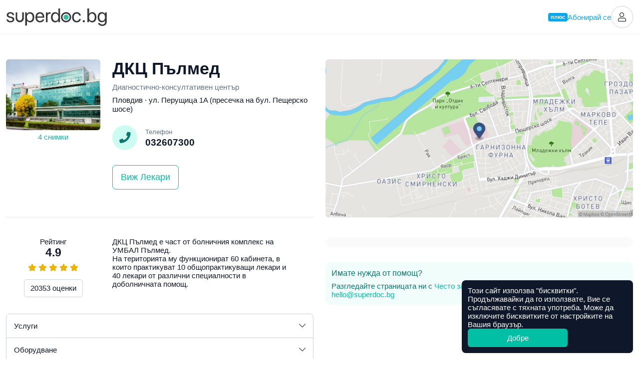

--- FILE ---
content_type: text/html; charset=utf-8
request_url: https://superdoc.bg/klinika/dkc-pulmed?clinic_id=126&page=6
body_size: 16140
content:
<!DOCTYPE html>
<html lang="bg">
<head>
	<meta charset="UTF-8">
	<meta http-equiv="X-UA-Compatible" content="IE=edge">
	<meta name="viewport" content="width=device-width, initial-scale=1">
	
			<meta name="google-site-verification" content="ii7lIS750pHcUmCZAYorkct8rp_UC1kkKQGpq4DPEbk">
	
	<link rel="manifest" href="https://superdoc.bg/manifest.json">

			<link rel="icon" href="https://superdoc.bg/img/favicon-32x32.png" sizes="32x32" type="image/png">
		<link rel="icon" href="https://superdoc.bg/img/favicon-192x192.png" sizes="192x192" type="image/png">
		<link rel="icon" href="https://superdoc.bg/img/favicon-512x512.png" sizes="512x512" type="image/png">
		<link rel="apple-touch-icon" href="https://superdoc.bg/img/favicon-180x180.png">
	
	<!-- Meta -->
    <meta name="csrf-token" content="tswUnGtEqpkHiKsAtfEsrnx9E1OcX0sExlvpV3lS">
	<meta name="apple-mobile-web-app-title" content="Супердок">
	<meta name="description" content="ДКЦ Пълмед е част от болничния комплекс на УМБАЛ Пълмед.
На територията му функционират 60 кабинета, в които практикуват 10 общопрактикуващи лекари и 40 лекари от различни специалности в доболничната помощ.">
	<meta property="og:url" content="https://superdoc.bg/klinika/dkc-pulmed">
	<meta property="og:site_name" content="Супердок">
	<meta property="og:type" content="website">
	<meta property="og:title" content="ДКЦ Пълмед">
	<meta property="og:description" content="ДКЦ Пълмед е част от болничния комплекс на УМБАЛ Пълмед.
На територията му функционират 60 кабинета, в които практикуват 10 общопрактикуващи лекари и 40 лекари от различни специалности в доболничната помощ.">
	<meta property="og:image" content="https://superdoc.bg/photos/clinics/large/c2r0VfUqYPRRKfHxmiVcx5XvTQ9ZxgECnMZY7Uvb.jpeg">
	
	<!-- Styles -->
	<link href="/css/app.css?id=91f05f3c48244b17fb620475060d7420&amp;ver=26.01.5" rel="stylesheet">

	
	

			
		
	    <link href="https://api.mapbox.com/mapbox-gl-js/v0.50.0/mapbox-gl.css" rel="stylesheet" />
	
    	<link rel="canonical" href="https://superdoc.bg/klinika/dkc-pulmed">
	
    <!-- Google Tag Manager -->
<script nonce="qn3Uw3hLrKF41eAKN6wttFPWwwzPOIJ0">(function(w,d,s,l,i){w[l]=w[l]||[];w[l].push({'gtm.start':
new Date().getTime(),event:'gtm.js'});var f=d.getElementsByTagName(s)[0],
j=d.createElement(s),dl=l!='dataLayer'?'&l='+l:'';j.async=true;j.src=
'https://www.googletagmanager.com/gtm.js?id='+i+dl;var n=d.querySelector('[nonce]');
n&&j.setAttribute('nonce',n.nonce||n.getAttribute('nonce'));f.parentNode.insertBefore(j,f);
})(window,document,'script','dataLayer','GTM-K3SFF79');</script>
<!-- End Google Tag Manager -->


	<title> ДКЦ Пълмед | Супердок </title>

</head>
<body class="js-cookie clinic-page" data-cookie-msg='Този сайт използва &quot;бисквитки&quot;. Продължавайки да го използвате, Вие се съгласявате с тяхната употреба. Може да изключите бисквитките от настройките на Вашия браузър.' data-cookie-btn="Добре">

	<!-- Google Tag Manager (noscript) -->
<noscript><iframe src="https://www.googletagmanager.com/ns.html?id=GTM-K3SFF79"
height="0" width="0" style="display:none;visibility:hidden"></iframe></noscript>
<!-- End Google Tag Manager (noscript) -->

	
			
		<header id="top" class="header ">

	<div class="container-xxl">

		<div class="d-flex flex-wrap justify-content-between align-items-center">

			<div class="flex-grow-0 flex-shrink-0 logo-column">
				<a class="logo" href="https://superdoc.bg" title="Намерете добър лекар и резервирайте час за преглед онлайн!">
    <svg class="logo-superdoc" alt="Супердок" width="202" height="35" viewBox="0 0 200 35" fill="none" xmlns="http://www.w3.org/2000/svg">
        <path d="M7.93304 7.34369C12.0337 7.34369 15.0473 9.78535 15.1991 13.1421H12.0337C11.8049 11.235 10.2616 10.0516 7.81999 10.0516C5.39707 10.0516 3.79561 11.2544 3.79561 12.9896C3.79561 14.3623 4.84318 15.2787 7.09552 15.8507L10.1647 16.5952C14.171 17.6053 15.6199 19.0549 15.6199 21.9729C15.6199 25.426 12.3595 27.867 7.723 27.867C3.37618 27.867 0.34317 25.5023 0 21.9923H3.31798C3.68055 24.052 5.24521 25.1584 7.93304 25.1584C10.6242 25.1584 12.2832 24.0139 12.2832 22.2204C12.2832 20.8103 11.4617 20.047 9.23013 19.4556L5.74157 18.5593C2.24967 17.6622 0.533151 15.8688 0.533151 13.1609C0.533151 9.76595 3.56549 7.34369 7.93304 7.34369Z" fill="#363736"/>
        <path d="M52.2904 17.6053C52.2904 13.1234 50.0775 10.2616 46.5495 10.2616C43.1552 10.2616 40.8661 13.1997 40.8661 17.6053C40.8661 22.0304 43.1552 24.9484 46.5495 24.9484C50.0775 24.9484 52.2904 22.1067 52.2904 17.6053ZM55.6853 17.6053C55.6853 23.8232 52.2723 27.867 47.2739 27.867C44.4342 27.867 42.1444 26.4749 40.9604 24.3002H40.8841V34.1424H37.5662V7.68686H40.7136V11.0443H40.7898C42.0106 8.81337 44.3178 7.34436 47.1977 7.34436C52.2536 7.34436 55.6853 11.3881 55.6853 17.6053Z" fill="#363736"/>
        <path d="M61.4736 15.9069H72.2496C72.174 12.5889 70.095 10.2235 66.9676 10.2235C63.857 10.2235 61.6836 12.609 61.4736 15.9069ZM75.4372 21.8398C74.8652 25.3109 71.5071 27.867 67.1783 27.867C61.495 27.867 58.0405 23.9189 58.0405 17.6816C58.0405 11.5206 61.5492 7.34369 67.0258 7.34369C72.3834 7.34369 75.6833 11.235 75.6833 17.2434V18.5024H61.4555V18.693C61.4555 22.4887 63.6864 24.9865 67.2539 24.9865C69.7719 24.9865 71.6228 23.7095 72.174 21.8398H75.4372Z" fill="#363736"/>
        <path d="M79.0093 7.68686H82.1386V10.9299H82.2149C82.8638 8.73644 84.6933 7.34369 87.0219 7.34369C87.5939 7.34369 88.0876 7.43935 88.3551 7.47748V10.7005C88.0876 10.6055 87.3845 10.5098 86.5811 10.5098C84.0083 10.5098 82.3279 12.3608 82.3279 15.1644V27.5245H79.0093V7.68686Z" fill="#363736"/>
        <path d="M92.5107 17.6054C92.5107 22.1067 94.7242 24.9484 98.2308 24.9484C101.646 24.9484 103.936 22.0498 103.936 17.6054C103.936 13.1809 101.646 10.2617 98.2308 10.2617C94.7242 10.2617 92.5107 13.1234 92.5107 17.6054ZM89.1138 17.6054C89.1138 11.3882 92.5294 7.34437 97.5278 7.34437C100.368 7.34437 102.658 8.73645 103.841 10.9099H103.918V0H107.236V27.5238H104.069V24.1677H104.012C102.734 26.4555 100.465 27.867 97.604 27.867C92.5481 27.867 89.1138 23.8232 89.1138 17.6054Z" fill="#363736"/>
        <path d="M145.664 14.1917C145.188 12.0364 143.508 10.2616 140.591 10.2616C137.157 10.2616 134.83 13.1033 134.83 17.6053C134.83 22.2204 137.194 24.9477 140.628 24.9477C143.337 24.9477 145.111 23.5182 145.684 21.1334H148.945C148.43 25.0828 145.111 27.8677 140.61 27.8677C135.115 27.8677 131.453 23.9958 131.453 17.6053C131.453 11.3487 135.097 7.34369 140.57 7.34369C145.53 7.34369 148.488 10.6235 148.908 14.1917H145.664Z" fill="#363736"/>
        <path d="M152.618 25.5404C152.618 24.3196 153.57 23.3657 154.791 23.3657C156.013 23.3657 156.964 24.3196 156.964 25.5404C156.964 26.7612 156.013 27.7145 154.791 27.7145C153.57 27.7145 152.618 26.7612 152.618 25.5404Z" fill="#363736"/>
        <path d="M165.37 17.6054C165.37 22.0304 167.756 24.9484 171.112 24.9484C174.622 24.9484 176.795 22.1442 176.795 17.6054C176.795 13.104 174.622 10.2617 171.112 10.2617C167.756 10.2617 165.37 13.1997 165.37 17.6054ZM165.315 24.1677H165.239V27.5238H162.07V0H165.392V11.0062H165.468C166.707 8.73645 169.014 7.34437 171.818 7.34437C176.817 7.34437 180.192 11.3882 180.192 17.6054C180.192 23.8419 176.835 27.867 171.76 27.867C168.861 27.867 166.59 26.4555 165.315 24.1677Z" fill="#363736"/>
        <path d="M197.366 17.5297C197.366 13.1615 195.056 10.2623 191.604 10.2623C188.192 10.2623 185.96 13.0853 185.96 17.5297C185.96 21.9729 188.192 24.7584 191.604 24.7584C195.056 24.7584 197.366 21.896 197.366 17.5297ZM183.346 29.1647H186.761C187.409 30.9756 189.373 32.1784 191.854 32.1784C195.287 32.1784 197.366 30.1943 197.366 27.2375V24.1102H197.29C196.07 26.2649 193.723 27.6757 190.938 27.6757C185.884 27.6757 182.562 23.6894 182.562 17.5297C182.562 11.3105 185.884 7.34369 191.013 7.34369C193.818 7.34369 196.145 8.71637 197.461 11.0242H197.519V7.68686H200.684V27.1238C200.684 31.8539 197.194 35 191.72 35C187.351 35 183.899 32.5403 183.346 29.1647Z" fill="#363736"/>
        <path d="M124.498 17.5231C124.498 20.3688 122.191 22.6766 119.345 22.6766C116.499 22.6766 114.191 20.3688 114.191 17.5231C114.191 14.6774 116.499 12.3695 119.345 12.3695C122.191 12.3695 124.498 14.6774 124.498 17.5231Z" fill="#3ABBA5"/>
        <path d="M126.512 17.5264C126.512 21.4852 123.303 24.6941 119.345 24.6941C115.386 24.6941 112.177 21.4852 112.177 17.5264V17.523V17.519C112.177 13.5608 115.386 10.3519 119.345 10.3519C123.303 10.3519 126.512 13.5608 126.512 17.519V17.523V17.5264ZM119.345 7.31622C113.707 7.31622 109.138 11.8858 109.138 17.523C109.138 23.1596 113.707 27.7298 119.345 27.7298C124.982 27.7298 129.551 23.1596 129.551 17.523C129.551 11.8858 124.982 7.31622 119.345 7.31622Z" fill="#363736"/>
        <path d="M31.4521 7.6568V19.3099C31.4521 22.0432 29.2359 24.2587 26.5033 24.2587C23.77 24.2587 21.5544 22.0432 21.5544 19.3099V7.6568H18.3789V19.4289C18.3789 23.9657 22.0561 27.6443 26.5929 27.6443C31.1304 27.6443 34.8083 23.9657 34.8083 19.4289V7.6568H31.4521Z" fill="#363736"/>
    </svg>

</a>			</div>

			
			<div class="flex-grow-0 flex-shrink-0 header-right">

									
					
					<a href="https://superdoc.bg/plus" class="plus-link d-none d-sm-inline-flex gap-1 js-modal" data-modal="modal-plus" data-modal-get="modal-plus-upgrade">
			<span class="plus-label">плюс</span> Абонирай се
		</a>
		
		<div id="modal-plus-upgrade" hidden>
	<div class="text-center">
		<div class="my-3">
			<svg width="60" height="60" viewBox="0 0 60 60" fill="none" xmlns="http://www.w3.org/2000/svg"> <rect width="60" height="60" rx="30" fill="#E0F2FE"/> <path fill-rule="evenodd" clip-rule="evenodd" d="M36.2588 9.32221C36.2588 12.6039 33.5986 15.2641 30.3169 15.2641C27.0353 15.2641 24.375 12.6039 24.375 9.32221C24.375 6.04059 27.0353 3.38031 30.3169 3.38031C33.5986 3.38031 36.2588 6.04059 36.2588 9.32221ZM38.2395 42.1479H31.9866L32.9686 52.9504C33.0964 54.3565 34.3078 55.4134 35.7183 55.3495C37.1289 55.2855 38.2395 54.1232 38.2395 52.7113V42.1479ZM28.6473 42.1479H22.3944V52.7113C22.3944 54.1232 23.5051 55.2855 24.9156 55.3495C26.3261 55.4134 27.5375 54.3565 27.6653 52.9504L28.6473 42.1479ZM46.1033 16.5845H46.2231C46.1833 16.5836 46.1434 16.5836 46.1033 16.5845ZM14.4111 16.5845C14.4506 16.5836 14.4901 16.5836 14.5297 16.5845H14.4111Z" fill="#0284C7"/> <rect x="6" y="18" width="48" height="22" rx="8" fill="#0EA5E9"/> <path fill-rule="evenodd" clip-rule="evenodd" d="M29.0441 31.9085V23.0883C29.0441 22.4069 29.4511 22 30.1167 22C30.7823 22 31.1955 22.4132 31.1955 23.0883V27.9527H32.3564C32.6813 25.9274 34.0851 24.735 36.1703 24.735C38.5646 24.735 40.0662 26.2744 40.0662 28.8612C40.0662 31.4479 38.5867 33 36.1703 33C34.0031 33 32.5836 31.7508 32.3249 29.5836H31.1924V31.9053C31.1924 32.5773 30.7791 32.9842 30.1135 32.9842C29.4479 32.9842 29.041 32.5773 29.041 31.9053L29.0441 31.9085ZM37.858 28.8706C37.858 27.3249 37.2302 26.4322 36.164 26.4322C35.0977 26.4322 34.47 27.3281 34.47 28.8706C34.47 30.4132 35.0977 31.3028 36.164 31.3028C37.2302 31.3028 37.858 30.4227 37.858 28.8706ZM12.0032 25.8296V31.8643L12 31.858C12 32.5962 12.4448 32.981 13.0789 32.981C13.7129 32.981 14.1577 32.5962 14.1577 31.858V28.2807C14.1577 27.2523 14.7729 26.5426 15.7413 26.5426C16.7098 26.5426 17.1987 27.1356 17.1987 28.1703V31.8612C17.1987 32.5993 17.6498 32.9842 18.2776 32.9842C18.9053 32.9842 19.3565 32.5993 19.3565 31.8612V27.7224C19.3565 25.8675 18.3659 24.7571 16.6057 24.7571C15.388 24.7571 14.5899 25.2965 14.1672 26.2807H14.123V25.8359C14.123 25.1546 13.694 24.7413 13.0442 24.7413C12.3943 24.7413 12.0032 25.1577 12.0032 25.8296ZM20.4921 31.4038C20.4164 31.6056 20.3659 31.8202 20.3659 32.0189C20.3659 32.5741 20.7287 32.9873 21.4322 32.9873C21.9211 32.9873 22.2902 32.7129 22.4385 32.1356L24.0063 26.9085H24.1104L25.6845 32.1293C25.8454 32.7224 26.1735 32.9873 26.7192 32.9873C27.4069 32.9873 27.8076 32.5741 27.8076 32.0189C27.8076 31.8265 27.7539 31.5962 27.6877 31.4038L25.6246 25.8738C25.3502 25.1419 24.8833 24.7413 24.0631 24.7413C23.2429 24.7413 22.8044 25.1199 22.5394 25.8738L20.4921 31.4038ZM44.9052 24.735C42.5298 24.735 41.0156 26.3313 41.0156 28.8675H41.0125C41.0125 31.4322 42.5298 33 44.9178 33C46.432 33 47.7853 32.2461 48.2585 31.1672C48.3626 30.9527 48.4005 30.776 48.4005 30.6057C48.4005 30.0726 47.9935 29.7413 47.4983 29.7413C47.0377 29.7413 46.7948 29.9275 46.514 30.3786C46.1733 30.9401 45.7159 31.3092 44.962 31.3092C43.8737 31.3092 43.2017 30.3912 43.2017 28.8612C43.2017 27.3312 43.8737 26.429 44.9683 26.429C45.6655 26.429 46.1449 26.7477 46.5298 27.4417C46.7601 27.8328 47.0188 28.0032 47.4478 28.0032C47.9494 28.0032 48.3721 27.694 48.3721 27.1609C48.3721 27.0063 48.3279 26.8139 48.2459 26.6278C47.8169 25.5048 46.4951 24.735 44.9052 24.735Z" fill="white"/> </svg>
		</div>
		
        <h3>Добавете нови възможности със Супердок Плюс</h3>
		
	</div>

	<div class="my-3">
		<div class="table-responsive">
            <table class="table table-pricing mb-0">
		<thead class="thead-border-light">
				<tr>
						<th class="col-8" scope="col"></th>
						<th class="col-2 text-center bg-light" scope="col">Безплатен</th>
						<th class="col-2 text-center bg-plus" scope="col">
								<span class="plus-label">плюс</span>
						</th>
				</tr>
		</thead>
		<tbody>
				<tr>
						<td scope="row">Лимит на предстоящи резервации</td>
						<td class="text-center bg-light align-middle">4</td>
						<td class="text-center bg-plus align-middle">7</td>
				</tr>
				<tr>
						<td scope="row">
							<div class="ai-text">
								<i class="fas fa-sparkles"></i>
								AI обобщение на оценките
							</div>
						</td>
						<td class="bg-light"></td>
						<td class="text-center bg-plus align-middle"><i class="fas fa-check"></i></td>
				</tr>
				<tr>
						<td scope="row">Известия за по-ранни часове</td>
						<td class="bg-light"></td>
						<td class="text-center bg-plus align-middle"><i class="fas fa-check"></i></td>
				</tr>
				<tr>
						<td scope="row">Списък с предпочитани лекари</td>
						<td class="bg-light"></td>
						<td class="text-center bg-plus align-middle"><i class="fas fa-check"></i></td>
				</tr>
					<tr>
						<td scope="row">1 безплатна онлайн консултация в Healee (при годишно плащане)</td>
						<td class="bg-light"></td>
						<td class="text-center bg-plus align-middle" align="center"><i class="fas fa-check"></i></td>
				</tr>
		</tbody>
</table>        </div>
	</div>

    <div class="mt-3 d-grid">
        <button type="button" class="btn btn-primary btn-lg plus-button js-modal" data-modal="modal-plus" data-modal-get="modal-plus-payment">Абонирайте се за Супердок Плюс</button>
        <div class="text-muted text-center mt-2">Можете да прекратите абонамента по всяко време</div>

                    <div class="text-center mt-2 mt-md-4">
                <a href="https://superdoc.bg/plus">Научeте повече</a>
            </div>
            </div>

</div>

<div id="modal-plus-payment" hidden>
    <div class="text-center">
        <div class="my-3">
            <svg width="60" height="60" viewBox="0 0 60 60" fill="none" xmlns="http://www.w3.org/2000/svg"> <rect width="60" height="60" rx="30" fill="#E0F2FE"/> <path fill-rule="evenodd" clip-rule="evenodd" d="M36.2588 9.32221C36.2588 12.6039 33.5986 15.2641 30.3169 15.2641C27.0353 15.2641 24.375 12.6039 24.375 9.32221C24.375 6.04059 27.0353 3.38031 30.3169 3.38031C33.5986 3.38031 36.2588 6.04059 36.2588 9.32221ZM38.2395 42.1479H31.9866L32.9686 52.9504C33.0964 54.3565 34.3078 55.4134 35.7183 55.3495C37.1289 55.2855 38.2395 54.1232 38.2395 52.7113V42.1479ZM28.6473 42.1479H22.3944V52.7113C22.3944 54.1232 23.5051 55.2855 24.9156 55.3495C26.3261 55.4134 27.5375 54.3565 27.6653 52.9504L28.6473 42.1479ZM46.1033 16.5845H46.2231C46.1833 16.5836 46.1434 16.5836 46.1033 16.5845ZM14.4111 16.5845C14.4506 16.5836 14.4901 16.5836 14.5297 16.5845H14.4111Z" fill="#0284C7"/> <rect x="6" y="18" width="48" height="22" rx="8" fill="#0EA5E9"/> <path fill-rule="evenodd" clip-rule="evenodd" d="M29.0441 31.9085V23.0883C29.0441 22.4069 29.4511 22 30.1167 22C30.7823 22 31.1955 22.4132 31.1955 23.0883V27.9527H32.3564C32.6813 25.9274 34.0851 24.735 36.1703 24.735C38.5646 24.735 40.0662 26.2744 40.0662 28.8612C40.0662 31.4479 38.5867 33 36.1703 33C34.0031 33 32.5836 31.7508 32.3249 29.5836H31.1924V31.9053C31.1924 32.5773 30.7791 32.9842 30.1135 32.9842C29.4479 32.9842 29.041 32.5773 29.041 31.9053L29.0441 31.9085ZM37.858 28.8706C37.858 27.3249 37.2302 26.4322 36.164 26.4322C35.0977 26.4322 34.47 27.3281 34.47 28.8706C34.47 30.4132 35.0977 31.3028 36.164 31.3028C37.2302 31.3028 37.858 30.4227 37.858 28.8706ZM12.0032 25.8296V31.8643L12 31.858C12 32.5962 12.4448 32.981 13.0789 32.981C13.7129 32.981 14.1577 32.5962 14.1577 31.858V28.2807C14.1577 27.2523 14.7729 26.5426 15.7413 26.5426C16.7098 26.5426 17.1987 27.1356 17.1987 28.1703V31.8612C17.1987 32.5993 17.6498 32.9842 18.2776 32.9842C18.9053 32.9842 19.3565 32.5993 19.3565 31.8612V27.7224C19.3565 25.8675 18.3659 24.7571 16.6057 24.7571C15.388 24.7571 14.5899 25.2965 14.1672 26.2807H14.123V25.8359C14.123 25.1546 13.694 24.7413 13.0442 24.7413C12.3943 24.7413 12.0032 25.1577 12.0032 25.8296ZM20.4921 31.4038C20.4164 31.6056 20.3659 31.8202 20.3659 32.0189C20.3659 32.5741 20.7287 32.9873 21.4322 32.9873C21.9211 32.9873 22.2902 32.7129 22.4385 32.1356L24.0063 26.9085H24.1104L25.6845 32.1293C25.8454 32.7224 26.1735 32.9873 26.7192 32.9873C27.4069 32.9873 27.8076 32.5741 27.8076 32.0189C27.8076 31.8265 27.7539 31.5962 27.6877 31.4038L25.6246 25.8738C25.3502 25.1419 24.8833 24.7413 24.0631 24.7413C23.2429 24.7413 22.8044 25.1199 22.5394 25.8738L20.4921 31.4038ZM44.9052 24.735C42.5298 24.735 41.0156 26.3313 41.0156 28.8675H41.0125C41.0125 31.4322 42.5298 33 44.9178 33C46.432 33 47.7853 32.2461 48.2585 31.1672C48.3626 30.9527 48.4005 30.776 48.4005 30.6057C48.4005 30.0726 47.9935 29.7413 47.4983 29.7413C47.0377 29.7413 46.7948 29.9275 46.514 30.3786C46.1733 30.9401 45.7159 31.3092 44.962 31.3092C43.8737 31.3092 43.2017 30.3912 43.2017 28.8612C43.2017 27.3312 43.8737 26.429 44.9683 26.429C45.6655 26.429 46.1449 26.7477 46.5298 27.4417C46.7601 27.8328 47.0188 28.0032 47.4478 28.0032C47.9494 28.0032 48.3721 27.694 48.3721 27.1609C48.3721 27.0063 48.3279 26.8139 48.2459 26.6278C47.8169 25.5048 46.4951 24.735 44.9052 24.735Z" fill="white"/> </svg>
        </div>
        
        <h3>Абонирайте се за Супердок Плюс</h3>
        <div class="text-muted">Можете да прекратите абонамента по всяко време</div>
        
    </div>
    
    <form id="payment-choose-plan" class="mt-4 mt-lg-5" action="https://superdoc.bg/subscription" method="post">
        <input type="hidden" name="_token" value="tswUnGtEqpkHiKsAtfEsrnx9E1OcX0sExlvpV3lS" autocomplete="off">        <label for="plan-type" class="form-label mb-3">Изберете абонаментен план</label>
        
        <div class="form-check mb-3">
            <input name="payment" id="payment-month" type="radio" value="month" class="form-check-input" data-bs-toggle="collapse" data-bs-target="#year-missed" data-bs-parent="#payment-choose-plan">
            <label class="form-check-label" for="payment-month">
                <strong>Месечно плащане</strong>
                <br>
                €5,11 (9,99 лв.) на месец
            </label>
        </div>
        
        <div class="form-check">
            <input name="payment" id="payment-year" type="radio" value="year" checked class="form-check-input" data-bs-toggle="collapse" data-bs-target="#year-included" data-bs-parent="#payment-choose-plan">
            <label class="form-check-label" for="payment-year">
                <strong>Годишно плащане</strong>
                <br>
                €51,12 (99,98 лв.) на година · 
                <span class="text-success">Спестявате €10,20 (19,95 лв.)</span>
            </label>
        </div>

        <h5 class="mt-4 mt-md-5">Включено само в годишно плащане</h5>
        
        <div id="year-included" class="collapse show" data-bs-parent="#payment-choose-plan">
            <div class="alert alert-info alert-with-icon align-items-center gap-2">
                <i class="fal fa-check d-block text-center" style="width: 24px"></i>
                1 безплатна онлайн консултация в Healee
            </div>
        </div>
        <div id="year-missed" class="collapse" data-bs-parent="#payment-choose-plan">
            <div class="alert alert-light alert-with-icon align-items-center gap-2">
                <i class="fal fa-times d-block text-center" style="width: 24px"></i>
                1 безплатна онлайн консултация в Healee
            </div>
        </div>
        
        <div class="d-grid mt-4">
            <button class="btn btn-primary btn-lg plus-button">Продължете към плащане</button>
        </div>        
    </form>
    
</div>		
	
	

	
	<a href="https://superdoc.bg/login" class="header-button" title="Вход">
		<i class="fal fa-user"></i>
	</a>


				
			</div>

		</div>

	</div>

</header>
		
		
	
<header class="sticky-header js-sticky" data-scrollheight="450">
	<div class="container-xxl d-flex align-items-center">
		<a class="sticky-logo" href="https://superdoc.bg" data-scrollto="top" data-offset="0">
			<svg class="logo-superdoc" alt="Супердок" width="202" height="35" viewBox="0 0 200 35" fill="none" xmlns="http://www.w3.org/2000/svg">
        <path d="M7.93304 7.34369C12.0337 7.34369 15.0473 9.78535 15.1991 13.1421H12.0337C11.8049 11.235 10.2616 10.0516 7.81999 10.0516C5.39707 10.0516 3.79561 11.2544 3.79561 12.9896C3.79561 14.3623 4.84318 15.2787 7.09552 15.8507L10.1647 16.5952C14.171 17.6053 15.6199 19.0549 15.6199 21.9729C15.6199 25.426 12.3595 27.867 7.723 27.867C3.37618 27.867 0.34317 25.5023 0 21.9923H3.31798C3.68055 24.052 5.24521 25.1584 7.93304 25.1584C10.6242 25.1584 12.2832 24.0139 12.2832 22.2204C12.2832 20.8103 11.4617 20.047 9.23013 19.4556L5.74157 18.5593C2.24967 17.6622 0.533151 15.8688 0.533151 13.1609C0.533151 9.76595 3.56549 7.34369 7.93304 7.34369Z" fill="#363736"/>
        <path d="M52.2904 17.6053C52.2904 13.1234 50.0775 10.2616 46.5495 10.2616C43.1552 10.2616 40.8661 13.1997 40.8661 17.6053C40.8661 22.0304 43.1552 24.9484 46.5495 24.9484C50.0775 24.9484 52.2904 22.1067 52.2904 17.6053ZM55.6853 17.6053C55.6853 23.8232 52.2723 27.867 47.2739 27.867C44.4342 27.867 42.1444 26.4749 40.9604 24.3002H40.8841V34.1424H37.5662V7.68686H40.7136V11.0443H40.7898C42.0106 8.81337 44.3178 7.34436 47.1977 7.34436C52.2536 7.34436 55.6853 11.3881 55.6853 17.6053Z" fill="#363736"/>
        <path d="M61.4736 15.9069H72.2496C72.174 12.5889 70.095 10.2235 66.9676 10.2235C63.857 10.2235 61.6836 12.609 61.4736 15.9069ZM75.4372 21.8398C74.8652 25.3109 71.5071 27.867 67.1783 27.867C61.495 27.867 58.0405 23.9189 58.0405 17.6816C58.0405 11.5206 61.5492 7.34369 67.0258 7.34369C72.3834 7.34369 75.6833 11.235 75.6833 17.2434V18.5024H61.4555V18.693C61.4555 22.4887 63.6864 24.9865 67.2539 24.9865C69.7719 24.9865 71.6228 23.7095 72.174 21.8398H75.4372Z" fill="#363736"/>
        <path d="M79.0093 7.68686H82.1386V10.9299H82.2149C82.8638 8.73644 84.6933 7.34369 87.0219 7.34369C87.5939 7.34369 88.0876 7.43935 88.3551 7.47748V10.7005C88.0876 10.6055 87.3845 10.5098 86.5811 10.5098C84.0083 10.5098 82.3279 12.3608 82.3279 15.1644V27.5245H79.0093V7.68686Z" fill="#363736"/>
        <path d="M92.5107 17.6054C92.5107 22.1067 94.7242 24.9484 98.2308 24.9484C101.646 24.9484 103.936 22.0498 103.936 17.6054C103.936 13.1809 101.646 10.2617 98.2308 10.2617C94.7242 10.2617 92.5107 13.1234 92.5107 17.6054ZM89.1138 17.6054C89.1138 11.3882 92.5294 7.34437 97.5278 7.34437C100.368 7.34437 102.658 8.73645 103.841 10.9099H103.918V0H107.236V27.5238H104.069V24.1677H104.012C102.734 26.4555 100.465 27.867 97.604 27.867C92.5481 27.867 89.1138 23.8232 89.1138 17.6054Z" fill="#363736"/>
        <path d="M145.664 14.1917C145.188 12.0364 143.508 10.2616 140.591 10.2616C137.157 10.2616 134.83 13.1033 134.83 17.6053C134.83 22.2204 137.194 24.9477 140.628 24.9477C143.337 24.9477 145.111 23.5182 145.684 21.1334H148.945C148.43 25.0828 145.111 27.8677 140.61 27.8677C135.115 27.8677 131.453 23.9958 131.453 17.6053C131.453 11.3487 135.097 7.34369 140.57 7.34369C145.53 7.34369 148.488 10.6235 148.908 14.1917H145.664Z" fill="#363736"/>
        <path d="M152.618 25.5404C152.618 24.3196 153.57 23.3657 154.791 23.3657C156.013 23.3657 156.964 24.3196 156.964 25.5404C156.964 26.7612 156.013 27.7145 154.791 27.7145C153.57 27.7145 152.618 26.7612 152.618 25.5404Z" fill="#363736"/>
        <path d="M165.37 17.6054C165.37 22.0304 167.756 24.9484 171.112 24.9484C174.622 24.9484 176.795 22.1442 176.795 17.6054C176.795 13.104 174.622 10.2617 171.112 10.2617C167.756 10.2617 165.37 13.1997 165.37 17.6054ZM165.315 24.1677H165.239V27.5238H162.07V0H165.392V11.0062H165.468C166.707 8.73645 169.014 7.34437 171.818 7.34437C176.817 7.34437 180.192 11.3882 180.192 17.6054C180.192 23.8419 176.835 27.867 171.76 27.867C168.861 27.867 166.59 26.4555 165.315 24.1677Z" fill="#363736"/>
        <path d="M197.366 17.5297C197.366 13.1615 195.056 10.2623 191.604 10.2623C188.192 10.2623 185.96 13.0853 185.96 17.5297C185.96 21.9729 188.192 24.7584 191.604 24.7584C195.056 24.7584 197.366 21.896 197.366 17.5297ZM183.346 29.1647H186.761C187.409 30.9756 189.373 32.1784 191.854 32.1784C195.287 32.1784 197.366 30.1943 197.366 27.2375V24.1102H197.29C196.07 26.2649 193.723 27.6757 190.938 27.6757C185.884 27.6757 182.562 23.6894 182.562 17.5297C182.562 11.3105 185.884 7.34369 191.013 7.34369C193.818 7.34369 196.145 8.71637 197.461 11.0242H197.519V7.68686H200.684V27.1238C200.684 31.8539 197.194 35 191.72 35C187.351 35 183.899 32.5403 183.346 29.1647Z" fill="#363736"/>
        <path d="M124.498 17.5231C124.498 20.3688 122.191 22.6766 119.345 22.6766C116.499 22.6766 114.191 20.3688 114.191 17.5231C114.191 14.6774 116.499 12.3695 119.345 12.3695C122.191 12.3695 124.498 14.6774 124.498 17.5231Z" fill="#3ABBA5"/>
        <path d="M126.512 17.5264C126.512 21.4852 123.303 24.6941 119.345 24.6941C115.386 24.6941 112.177 21.4852 112.177 17.5264V17.523V17.519C112.177 13.5608 115.386 10.3519 119.345 10.3519C123.303 10.3519 126.512 13.5608 126.512 17.519V17.523V17.5264ZM119.345 7.31622C113.707 7.31622 109.138 11.8858 109.138 17.523C109.138 23.1596 113.707 27.7298 119.345 27.7298C124.982 27.7298 129.551 23.1596 129.551 17.523C129.551 11.8858 124.982 7.31622 119.345 7.31622Z" fill="#363736"/>
        <path d="M31.4521 7.6568V19.3099C31.4521 22.0432 29.2359 24.2587 26.5033 24.2587C23.77 24.2587 21.5544 22.0432 21.5544 19.3099V7.6568H18.3789V19.4289C18.3789 23.9657 22.0561 27.6443 26.5929 27.6443C31.1304 27.6443 34.8083 23.9657 34.8083 19.4289V7.6568H31.4521Z" fill="#363736"/>
    </svg>

		</a>

		<div class="sticky-header-content">
			<h4 class="js-scroll" data-scrollto="top" data-offset="0" rel="nofollow">ДКЦ Пълмед</h4>
			<p class="text-muted">Пловдив</p>
		</div>

		<div class="sticky-header-review">
							<div class="rating rated"
				>
			
												<i class="fas fa-star"></i>
																				<i class="fas fa-star"></i>
																				<i class="fas fa-star"></i>
																				<i class="fas fa-star"></i>
																				<i class="fas fa-star"></i>
											
	</div>

				<small class="text-muted">20353 оценки</small>
					</div>

		<div class="sticky-header-right">
			
			
							<button class="btn btn-outline-light js-scroll" data-scrollto="search-main" data-offset="120">Виж Лекари</button>
					</div>
	</div>
</header>

<main id="clinic" class="layer layer-small" itemscope itemtype="http://schema.org/MedicalClinic">

	<div class="container-xxl">

		<div class="row justify-content-center">

			<div class="col-md-10 col-lg-6">

				<div class="doctor-summary">

					<div class="row">
						<div class="col-sm-4">
							<div class="doctor-images">

																	<a class="gallery lightbox" href="https://superdoc.bg/photos/clinics/large/c2r0VfUqYPRRKfHxmiVcx5XvTQ9ZxgECnMZY7Uvb.jpeg" rel="nofollow">
										<img src="https://superdoc.bg/photos/clinics/small/c2r0VfUqYPRRKfHxmiVcx5XvTQ9ZxgECnMZY7Uvb.jpeg" alt="ДКЦ Пълмед" class="img-fluid" itemprop="image">
																					<span>4 снимки</span>
																			</a>
								
																	<div class="d-none">
																																	<a class="gallery lightbox" href="https://superdoc.bg/photos/clinics/large/JNm35IOSFTTKVJ9wUPpOFy11UVyltrpv02QoFj5U.jpeg" rel="nofollow">
													<img src="https://superdoc.bg/photos/clinics/small/JNm35IOSFTTKVJ9wUPpOFy11UVyltrpv02QoFj5U.jpeg" alt="ДКЦ Пълмед" class="img-fluid" itemprop="image">
												</a>
																																												<a class="gallery lightbox" href="https://superdoc.bg/photos/clinics/large/PeuuJ8pgxbtCGCuzawvwMSgxTnpz1eN5MSX40eG9.jpeg" rel="nofollow">
													<img src="https://superdoc.bg/photos/clinics/small/PeuuJ8pgxbtCGCuzawvwMSgxTnpz1eN5MSX40eG9.jpeg" alt="ДКЦ Пълмед" class="img-fluid" itemprop="image">
												</a>
																																												<a class="gallery lightbox" href="https://superdoc.bg/photos/clinics/large/IJ8XIg5bi1vZk9nnyyag6bb45I9EbRP8nN7Yi3ep.jpeg" rel="nofollow">
													<img src="https://superdoc.bg/photos/clinics/small/IJ8XIg5bi1vZk9nnyyag6bb45I9EbRP8nN7Yi3ep.jpeg" alt="ДКЦ Пълмед" class="img-fluid" itemprop="image">
												</a>
																														</div>
															</div>
						</div>
						<div class="col-sm-8">
							<div class="d-flex flex-column">
								<div class="doctor-name">
									<h1 class="heading-2" itemprop="name">ДКЦ Пълмед</h1>
									<h3 class="lead text-muted">
										Диагностично-консултативен център
									</h3>
									<h2 class="lead">
										Пловдив
										·
										<span itemprop="address">ул. Перущица 1A (пресечка на бул. Пещерско шосе)</span>
									</h2>
									
																	</div>

																	<div class="icon-banner">
										<i class="fas fa-phone"></i>
										<div>
											<small class="text-muted">Телефон</small>
											<h4>
																																				<span itemprop="telephone">032607300</span>
																																														</h4>
										</div>
									</div>
								
								<div class="doctor-actions">

									
																			<button class="btn btn-outline-primary btn-lg js-scroll" data-scrollto="search-main" data-offset="120">
											Виж Лекари
										</button>
									
								</div>
							</div>
						</div>
					</div>
				</div>
			</div>
			<div class="col-md-10 col-lg-6 d-flex flex-column">
				<div class="row align-items-center align-items-lg-stretch map-column">
											<div class="col-sm-4 d-lg-none">

							<div class="review-number">
								Рейтинг
																	<h3>4.9</h3>
																<div class="rating rated"
				>
			
												<i class="fas fa-star"></i>
																				<i class="fas fa-star"></i>
																				<i class="fas fa-star"></i>
																				<i class="fas fa-star"></i>
																				<i class="fas fa-star"></i>
											
	</div>

																	<a href="#" class="btn btn-outline-light js-scroll" data-scrollto="reviews" data-offset="60" rel="nofollow">
										20353 оценки
									</a>
															</div>

							<br>
						</div>
										<div class="col-sm col-lg-12">

						
							<div id="map-static" class="map doctor-map js-doctor-map" style="background-image: url(https://superdoc.bg/photos/maps/clinic/clinic_126_static.jpg?1721375385)"></div>

 						    <script nonce="qn3Uw3hLrKF41eAKN6wttFPWwwzPOIJ0" type="text/javascript">
 						      var latlngdata = [{"lat":42.137577,"lon":24.716783,"tooltip":"<div class=\"map_tooltip\">\n\n\t<h4>ДКЦ Пълмед<\/h4>\n\n\t<p>\n\t\tул. Перущица 1A (пресечка на бул. Пещерско шосе)\n\t<\/p>\n\n<\/div>","count":1,"onPage":true}];
 						    </script>

 							<span itemprop="geo" itemscope="" itemtype="http://schema.org/GeoCoordinates">
 								<meta content="42.137577" itemprop="latitude">
 								<meta content="24.716783" itemprop="longitude">
 							</span>

 											</div>
				</div>
			</div>
		</div>

		<div class="row justify-content-center">
			<div class="col-md-10 col-lg-6">
				<div class="row">

																		<div itemprop="aggregateRating" itemscope itemtype="http://schema.org/AggregateRating">
								<meta itemprop="ratingValue" content="4.86">
								<meta itemprop="worstRating" content="1">
								<meta itemprop="bestRating" content="5">
								<meta itemprop="ratingCount" content="20353">
							</div>
						
						<div class="col-lg-12  col-xl-4  d-none d-lg-block mb-3">
								<div class="review-number">
									Рейтинг
																			<h3>4.9</h3>
																		<div class="rating rated"
				>
			
												<i class="fas fa-star"></i>
																				<i class="fas fa-star"></i>
																				<i class="fas fa-star"></i>
																				<i class="fas fa-star"></i>
																				<i class="fas fa-star"></i>
											
	</div>

																			<a href="#" class="btn btn-outline-light js-scroll" data-scrollto="reviews" data-offset="60" rel="nofollow">
											20353 оценки
										</a>
																	</div>

								<br>
						</div>
					
											<div class="col-lg-12 col-xl mb-3 me-xl-5">
							<p>ДКЦ Пълмед е част от болничния комплекс на УМБАЛ Пълмед.<br>На територията му функционират 60 кабинета, в които практикуват 10 общопрактикуващи лекари и 40 лекари от различни специалности в доболничната помощ.</p>
						</div>
									</div>

				<div class="row">
					<div class="col-lg-12 col-lg-11">
						<div class="doctor-description">

							<div class="accordion" id="clinic-details">

								
																	<div class="accordion-item">
										<div class="accordion-header" id="servicesHeading">
											<a href="#services" class="accordion-button collapsed" data-bs-toggle="collapse" data-bs-target="#services" data-bs-parent="#clinic-details" aria-expanded="true" aria-controls="services" rel="nofollow">
												Услуги
												<i class="fal fa-chevron-down"></i>
											</a>
										</div>
										<div id="services" class="accordion-collapse collapse" aria-labelledby="servicesHeading" data-bs-parent="#clinic-details">
											<div class="accordion-body">
												<p>Центърът разполага със специализирани кабинети по:</p><ul><li>Кардиология;</li><li>Детска кардиология;</li><li>Хирургия;</li><li>Ортопедия и Травматология;</li><li>Неврология;</li><li>Ревматология;</li><li>Педиатрия;</li><li>Офталмология;</li><li>Психиатрия;</li><li>Оториноларингология;</li><li>Акушерство и гинекология;</li><li>Гастроентерология;</li><li>Кожно-венерически болести;</li><li>Ендокринология;</li><li>Имунология;</li><li>Урология;</li><li>Неврохирургия.</li></ul>
											</div>
										</div>
									</div>
								
																	<div class="accordion-item">
										<div class="accordion-header" id="equipmentHeading">
											<a href="#equipment" class="accordion-button collapsed" data-bs-toggle="collapse" data-bs-target="#equipment" data-bs-parent="#clinic-details" aria-expanded="true" aria-controls="equipment" rel="nofollow">
												Оборудване
												<i class="fal fa-chevron-down"></i>
											</a>
										</div>
										<div id="equipment" class="accordion-collapse collapse" aria-labelledby="equipmentHeading" data-bs-parent="#clinic-details">
											<div class="accordion-body">
												<ul><li>Рентгенова уредба за графични и скопични изследвания;</li><li>Мобилна рентгенова уредба за графични изследвания;</li><li>Компютърен аксиален томограф – 16-срезов;</li><li>Ядрено-магнитен резонанс 1,5Т;</li><li>Звено за Физиотерапия и рехабилитация.</li></ul>
											</div>
										</div>
									</div>
								
																	<div class="accordion-item">
										<div class="accordion-header" id="labHeading">
											<a href="#lab" class="accordion-button collapsed" data-bs-toggle="collapse" data-bs-target="#lab" data-bs-parent="#clinic-details" aria-expanded="true" aria-controls="lab" rel="nofollow">
												Изследвания
												<i class="fal fa-chevron-down"></i>
											</a>
										</div>
										<div id="lab" class="accordion-collapse collapse" aria-labelledby="labHeading" data-bs-parent="#clinic-details">
											<div class="accordion-body">
												<p>ДКЦ Пълмед разполага с:</p><ul><li>Клинична лаборатория;</li><li>Звено по Образна диагностика;</li><li>Патохистология;</li><li>Микробиология, Имунология, Паразитология.</li></ul>
											</div>
										</div>
									</div>
								
																	<div class="accordion-item">
										<div class="accordion-header" id="insuranceHeading">
											<a href="#insurance" class="accordion-button collapsed" data-bs-toggle="collapse" data-bs-target="#insurance" data-bs-parent="#clinic-details" aria-expanded="true" aria-controls="insurance" rel="nofollow">
												Здравно осигуряване
												<i class="fal fa-chevron-down"></i>
											</a>
										</div>
										<div id="insurance" class="accordion-collapse collapse" aria-labelledby="insuranceHeading" data-bs-parent="#clinic-details">
											<div class="accordion-body">
												<p>ДКЦ Пълмед има сключен договор с Националната здравноосигурителна каса, както и със следните застрахователи и здравноосигурителни компании: Дженерали застраховане АД, ЗEАД Булстрад Живот Виена иншуранс груп ЕАД,  Уника живот АД и ЗАД Алианц България.</p>
											</div>
										</div>
									</div>
																
								

							</div>

															<h5>Допълнителна информация</h5>
								<a href="http://hospitalpulmed.bg" target="_blank" title="ДКЦ Пълмед">hospitalpulmed.bg</a>
							
																								<section id="reviews" class="doctor-reviews">

										
											<h3>Потвърдени мнения на пациенти</h3>

											<div class="review-summary">
												<div class="row">
													<div class="col-sm-8">
														<ul class="review-summary-list list-group">

															
															<li class="list-group-item p-0 overflow-hidden">
																<div class="px-3 py-2 d-flex justify-content-between js-toggle clickable align-items-center" data-toggle="expand-overall">
																	<span class="flex-grow-1">Обща оценка</span>
																	<div class="rating rated"
				>
			
												<i class="fas fa-star"></i>
																				<i class="fas fa-star"></i>
																				<i class="fas fa-star"></i>
																				<i class="fas fa-star"></i>
																				<i class="fas fa-star"></i>
											
	</div>

																	<i class="fal small fa-chevron-down ms-3"></i>
																</div>
																<div id="expand-overall" class="expandable p-3 pt-0">
																																		<table class="rating-distribution mt-2 w-100">
            
        <tr class="rating-bar-row">
            <td class=" small rating-bar-label pe-2">
                5 звезди
            </td>

            <td class="rating-bar-wrapper w-100">
                <div class="progress rating-progress">
                    <div
                            class="progress-bar rating-progress-bar"
                            role="progressbar"
                            style="width: 95%;"
                            aria-valuenow="95"
                            aria-valuemin="0"
                            aria-valuemax="100">
                    </div>
                </div>
            </td>

            <td class=" small rating-bar-percent ps-2">
                19269
            </td>
        </tr>
            
        <tr class="rating-bar-row">
            <td class=" small rating-bar-label pe-2">
                4 звезди
            </td>

            <td class="rating-bar-wrapper w-100">
                <div class="progress rating-progress">
                    <div
                            class="progress-bar rating-progress-bar"
                            role="progressbar"
                            style="width: 2%;"
                            aria-valuenow="2"
                            aria-valuemin="0"
                            aria-valuemax="100">
                    </div>
                </div>
            </td>

            <td class=" small rating-bar-percent ps-2">
                396
            </td>
        </tr>
            
        <tr class="rating-bar-row">
            <td class=" small rating-bar-label pe-2">
                3 звезди
            </td>

            <td class="rating-bar-wrapper w-100">
                <div class="progress rating-progress">
                    <div
                            class="progress-bar rating-progress-bar"
                            role="progressbar"
                            style="width: 1%;"
                            aria-valuenow="1"
                            aria-valuemin="0"
                            aria-valuemax="100">
                    </div>
                </div>
            </td>

            <td class=" small rating-bar-percent ps-2">
                151
            </td>
        </tr>
            
        <tr class="rating-bar-row">
            <td class=" small rating-bar-label pe-2">
                2 звезди
            </td>

            <td class="rating-bar-wrapper w-100">
                <div class="progress rating-progress">
                    <div
                            class="progress-bar rating-progress-bar"
                            role="progressbar"
                            style="width: 0%;"
                            aria-valuenow="0"
                            aria-valuemin="0"
                            aria-valuemax="100">
                    </div>
                </div>
            </td>

            <td class=" small rating-bar-percent ps-2">
                91
            </td>
        </tr>
            
        <tr class="rating-bar-row">
            <td class=" small rating-bar-label pe-2">
                1 звезда
            </td>

            <td class="rating-bar-wrapper w-100">
                <div class="progress rating-progress">
                    <div
                            class="progress-bar rating-progress-bar"
                            role="progressbar"
                            style="width: 2%;"
                            aria-valuenow="2"
                            aria-valuemin="0"
                            aria-valuemax="100">
                    </div>
                </div>
            </td>

            <td class=" small rating-bar-percent ps-2">
                446
            </td>
        </tr>
    </table>
																</div>
															</li>

															
															<li class="list-group-item p-0 overflow-hidden">
																<div class="px-3 py-2 d-flex justify-content-between align-items-center js-toggle clickable" data-toggle="expand-punctuality">
																	<span class="flex-grow-1">Спазване на часа</span>
																	<div class="rating rated"
				>
			
												<i class="fas fa-star"></i>
																				<i class="fas fa-star"></i>
																				<i class="fas fa-star"></i>
																				<i class="fas fa-star"></i>
																				<i class="fas fa-star"></i>
											
	</div>

																	<i class="fal small fa-chevron-down ms-3"></i>
																</div>
																<div id="expand-punctuality" class="expandable p-3 pt-0">
																																		<table class="rating-distribution mt-2 w-100">
            
        <tr class="rating-bar-row">
            <td class=" small rating-bar-label pe-2">
                5 звезди
            </td>

            <td class="rating-bar-wrapper w-100">
                <div class="progress rating-progress">
                    <div
                            class="progress-bar rating-progress-bar"
                            role="progressbar"
                            style="width: 83%;"
                            aria-valuenow="83"
                            aria-valuemin="0"
                            aria-valuemax="100">
                    </div>
                </div>
            </td>

            <td class=" small rating-bar-percent ps-2">
                16874
            </td>
        </tr>
            
        <tr class="rating-bar-row">
            <td class=" small rating-bar-label pe-2">
                4 звезди
            </td>

            <td class="rating-bar-wrapper w-100">
                <div class="progress rating-progress">
                    <div
                            class="progress-bar rating-progress-bar"
                            role="progressbar"
                            style="width: 8%;"
                            aria-valuenow="8"
                            aria-valuemin="0"
                            aria-valuemax="100">
                    </div>
                </div>
            </td>

            <td class=" small rating-bar-percent ps-2">
                1595
            </td>
        </tr>
            
        <tr class="rating-bar-row">
            <td class=" small rating-bar-label pe-2">
                3 звезди
            </td>

            <td class="rating-bar-wrapper w-100">
                <div class="progress rating-progress">
                    <div
                            class="progress-bar rating-progress-bar"
                            role="progressbar"
                            style="width: 4%;"
                            aria-valuenow="4"
                            aria-valuemin="0"
                            aria-valuemax="100">
                    </div>
                </div>
            </td>

            <td class=" small rating-bar-percent ps-2">
                726
            </td>
        </tr>
            
        <tr class="rating-bar-row">
            <td class=" small rating-bar-label pe-2">
                2 звезди
            </td>

            <td class="rating-bar-wrapper w-100">
                <div class="progress rating-progress">
                    <div
                            class="progress-bar rating-progress-bar"
                            role="progressbar"
                            style="width: 2%;"
                            aria-valuenow="2"
                            aria-valuemin="0"
                            aria-valuemax="100">
                    </div>
                </div>
            </td>

            <td class=" small rating-bar-percent ps-2">
                318
            </td>
        </tr>
            
        <tr class="rating-bar-row">
            <td class=" small rating-bar-label pe-2">
                1 звезда
            </td>

            <td class="rating-bar-wrapper w-100">
                <div class="progress rating-progress">
                    <div
                            class="progress-bar rating-progress-bar"
                            role="progressbar"
                            style="width: 4%;"
                            aria-valuenow="4"
                            aria-valuemin="0"
                            aria-valuemax="100">
                    </div>
                </div>
            </td>

            <td class=" small rating-bar-percent ps-2">
                840
            </td>
        </tr>
    </table>
																</div>
															</li>

															
															<li class="list-group-item p-0 overflow-hidden">
																<div class="px-3 py-2 d-flex justify-content-between align-items-center js-toggle clickable" data-toggle="expand-attitude">
																	<span class="flex-grow-1">Отношение</span>
																	<div class="rating rated"
				>
			
												<i class="fas fa-star"></i>
																				<i class="fas fa-star"></i>
																				<i class="fas fa-star"></i>
																				<i class="fas fa-star"></i>
																				<i class="fas fa-star"></i>
											
	</div>

																	<i class="fal small fa-chevron-down ms-3"></i>
																</div>
																<div id="expand-attitude" class="expandable p-3 pt-0">
																																		<table class="rating-distribution mt-2 w-100">
            
        <tr class="rating-bar-row">
            <td class=" small rating-bar-label pe-2">
                5 звезди
            </td>

            <td class="rating-bar-wrapper w-100">
                <div class="progress rating-progress">
                    <div
                            class="progress-bar rating-progress-bar"
                            role="progressbar"
                            style="width: 96%;"
                            aria-valuenow="96"
                            aria-valuemin="0"
                            aria-valuemax="100">
                    </div>
                </div>
            </td>

            <td class=" small rating-bar-percent ps-2">
                19454
            </td>
        </tr>
            
        <tr class="rating-bar-row">
            <td class=" small rating-bar-label pe-2">
                4 звезди
            </td>

            <td class="rating-bar-wrapper w-100">
                <div class="progress rating-progress">
                    <div
                            class="progress-bar rating-progress-bar"
                            role="progressbar"
                            style="width: 1%;"
                            aria-valuenow="1"
                            aria-valuemin="0"
                            aria-valuemax="100">
                    </div>
                </div>
            </td>

            <td class=" small rating-bar-percent ps-2">
                253
            </td>
        </tr>
            
        <tr class="rating-bar-row">
            <td class=" small rating-bar-label pe-2">
                3 звезди
            </td>

            <td class="rating-bar-wrapper w-100">
                <div class="progress rating-progress">
                    <div
                            class="progress-bar rating-progress-bar"
                            role="progressbar"
                            style="width: 1%;"
                            aria-valuenow="1"
                            aria-valuemin="0"
                            aria-valuemax="100">
                    </div>
                </div>
            </td>

            <td class=" small rating-bar-percent ps-2">
                128
            </td>
        </tr>
            
        <tr class="rating-bar-row">
            <td class=" small rating-bar-label pe-2">
                2 звезди
            </td>

            <td class="rating-bar-wrapper w-100">
                <div class="progress rating-progress">
                    <div
                            class="progress-bar rating-progress-bar"
                            role="progressbar"
                            style="width: 0%;"
                            aria-valuenow="0"
                            aria-valuemin="0"
                            aria-valuemax="100">
                    </div>
                </div>
            </td>

            <td class=" small rating-bar-percent ps-2">
                85
            </td>
        </tr>
            
        <tr class="rating-bar-row">
            <td class=" small rating-bar-label pe-2">
                1 звезда
            </td>

            <td class="rating-bar-wrapper w-100">
                <div class="progress rating-progress">
                    <div
                            class="progress-bar rating-progress-bar"
                            role="progressbar"
                            style="width: 2%;"
                            aria-valuenow="2"
                            aria-valuemin="0"
                            aria-valuemax="100">
                    </div>
                </div>
            </td>

            <td class=" small rating-bar-percent ps-2">
                433
            </td>
        </tr>
    </table>
																</div>
															</li>

														</ul>
													</div>


													<div class="col-sm-4">
														<div class="review-number d-none d-sm-block">
															Рейтинг
																															<h3 class="mb-0">4.9</h3>
																														<div class="rating rated"
				>
			
												<i class="fas fa-star"></i>
																				<i class="fas fa-star"></i>
																				<i class="fas fa-star"></i>
																				<i class="fas fa-star"></i>
																				<i class="fas fa-star"></i>
											
	</div>

															<small class="text-muted">20353 оценки</small>
														</div>
													</div>

												</div>

											</div>

																			</section>
															
						</div>
					</div>
											
							<div class="col-md-12">
									<form id="search-main" class="search-form" 
	method="get" 
	action="https://superdoc.bg/lekari" 
	data-hide-suggestions="1"
	data-history-url="https://superdoc.bg/klinika/dkc-pulmed"
	>
	
	<input type="hidden" name="clinic_id" value="126">
	
		
	<div class="row mb-3 justify-content-between align-items-center">
		<div class="col-sm-6">
			<h3 class="mb-md-0">Лекари</h3>
		</div>
		<div class="col-sm-6">
			<div class="search-input">
				<button type="submit" class="btn btn-link"><i class="far fa-search"></i> </button>
				<input type="text" placeholder="Търси по име на лекар..." name="name" id="filter-name" class="search-filter filter-name form-control" value="">
			</div>
		</div>
	
	</div>
	<div class="search-form-holder d-flex flex-column flex-sm-row align-items-stretch align-items-sm-start">
		<div class="flex-grow-1 mb-2 mb-sm-0 me-sm-2">
						<select name="specialty_id" id="specialty_id" class="search-filter form-control" >
	<option value="" selected >Избери специалност</option>

			<option value="1" >Акушер-гинеколог</option>
			<option value="2" >Алерголог</option>
			<option value="69" >Вирусолог</option>
			<option value="3" >Гастроентеролог</option>
			<option value="30" >Гръден хирург</option>
			<option value="4" >Дерматолог</option>
			<option value="36" >Детски ендокринолог</option>
			<option value="31" >Детски нефролог</option>
			<option value="33" >Детски пулмолог</option>
			<option value="32" >Диетолог</option>
			<option value="6" >Ендокринолог</option>
			<option value="64" >Изследване</option>
			<option value="85" >Имплантолог</option>
			<option value="68" >Имунолог</option>
			<option value="8" >Кардиолог</option>
			<option value="53" >Кардиохирург</option>
			<option value="54" >Лицево-челюстен хирург</option>
			<option value="10" >Невролог</option>
			<option value="37" >Неврохирург</option>
			<option value="40" >Неонатолог</option>
			<option value="11" >Нефролог (Бъбречни болести)</option>
			<option value="43" >Образна диагностика</option>
			<option value="42" >Онколог</option>
			<option value="12" >Ортопед</option>
			<option value="13" >Офталмолог (Очен лекар)</option>
			<option value="14" >Педиатър</option>
			<option value="28" >Психиатър</option>
			<option value="34" >Психолог</option>
			<option value="46" >Психотерапевт</option>
			<option value="15" >Пулмолог (Белодробни болести)</option>
			<option value="44" >Ревматолог</option>
			<option value="26" >Съдов хирург</option>
			<option value="17" >УНГ</option>
			<option value="20" >Уролог</option>
			<option value="22" >Физиотерапевт</option>
			<option value="27" >Хематолог (Клинична хематология)</option>
			<option value="21" >Хирург</option>
			<option value="18" >Хомеопат</option>
	
</select>
		</div>

		<div class="flex-grow-1 mb-2 mb-sm-0 me-sm-2">
						<select name="sex" id="sex" class="form-control search-filter form-control " >
	<option value=""
		selected				>
		 Пол на Лекар 	</option>
	<option value="male" >Мъж</option>
	<option value="female" >Жена</option>
</select>		</div>

		<div class="flex-grow-1 mb-2 mb-sm-0">
						
			<select name="sort" id="sort" class="search-filter form-control" >

			<option value="latest" selected>Най-нови</option>
			<option value="rating" >Най-висок рейтинг</option>
			<option value="reviews" >Най-популярни</option>
			<option value="earliest" >Най-ранен час</option>
			<option value="distance" >Близо до мен</option>
	
</select>

		</div>
	</div>
	
	<div class="search-filters">
		<div class="search-filters-sorting d-flex">

			<div class="search-filters-holder">
		
						
					<div class="btn-group-toggle">
						<input type="checkbox" name="nzok" id="filter-nzok" class="search-filter filter-nzok" value="1"  >
						<label class="btn btn-outline-light" for="filter-nzok">
							Работи с НЗОК
						</label>
					</div>
		
						
				<div class="btn-group-toggle">
					<input type="checkbox" name="kids" id="filter-kids" class="search-filter filter-kids" value="1" >
					<label class="btn btn-outline-light" for="filter-kids">
						Работи с деца
					</label>
				</div>
		
						
				<div class="btn-group-toggle">
					<input type="checkbox" name="price" id="filter-price" class="search-filter filter-price" value="1" >
					<label class="btn btn-outline-light" for="filter-price">
						Обявени цени
					</label>
				</div>
		
			</div>
		</div>
	</div>
	
</form>								<div id="search-results-wrap">
									<div id="search-results">

	
	
		<article id="doctor-2423" class="search-result bookable" data-id="2423">

	<a class="search-result-link" href="https://superdoc.bg/lekar/maria-stoyanova" title="Запази час за преглед при Мария Стоянова"></a>

	
	<div class="search-result-holder">

		<div class="search-result-thumb">
			<img class="img-fluid" src="https://superdoc.bg/photos/doctors/small/9BGSg6MUuEiACgmzsApIyj4uhwYqcyN2T3ssWcPC.jpg" alt="Мария Стоянова" itemprop="image">
		</div>

		<div class="search-result-content">
			<div>
				
				
				
				<h3>Мария Стоянова</h3>

									<div class="d-flex align-items-center my-2">
						<div class="rating rated"
				>
			
												<i class="fas fa-star"></i>
																				<i class="fas fa-star"></i>
																				<i class="fas fa-star"></i>
																				<i class="fas fa-star"></i>
																				<i class="fas fa-star"></i>
											
	</div>

													<small class="ms-1">5.0</small>
												<small class="ms-1 text-muted">· 110 оценки</small>
					</div>
				
				<div class="doctor-meta my-1">
					<span class="doctor-specialties">Психолог, Психотерапевт</span>
											<span class="doctor-meta-divider"> · </span>
						<span class="doctor-location">Пловдив</span>
									</div>
			</div>

			<div class="doctor-badges">

				
					
					

					
					
					
					
				
			</div>

		</div>

		<div class="search-result-actions">

			
				<div class="next-appointment ">

																		<small>Най-ранен час:</small>
												<span>утре в 09:00</span>
									</div>

			
			<a href="https://superdoc.bg/lekar/maria-stoyanova" title="Запази час за преглед при Мария Стоянова" class="btn btn-primary btn-doctor-book">
									Запази час
							</a>

		</div>

	</div>

</article>
	
		<article id="doctor-2504" class="search-result bookable" data-id="2504">

	<a class="search-result-link" href="https://superdoc.bg/lekar/neno-shopov" title="Запази час за преглед при Д-р Нено Шопов"></a>

	
	<div class="search-result-holder">

		<div class="search-result-thumb">
			<img class="img-fluid" src="https://superdoc.bg/photos/doctors/small/O8zlxLLboxYAiYCzuYw7I5mZi6rE3LNAUA6IlSsR.jpeg" alt="Д-р Нено Шопов" itemprop="image">
		</div>

		<div class="search-result-content">
			<div>
				
				
				
				<h3>Д-р Нено Шопов</h3>

									<div class="d-flex align-items-center my-2">
						<div class="rating rated"
				>
			
												<i class="fas fa-star"></i>
																				<i class="fas fa-star"></i>
																				<i class="fas fa-star"></i>
																				<i class="fas fa-star"></i>
																				<i class="fas fa-star"></i>
											
	</div>

													<small class="ms-1">4.6</small>
												<small class="ms-1 text-muted">· 19 оценки</small>
					</div>
				
				<div class="doctor-meta my-1">
					<span class="doctor-specialties">Хирург</span>
											<span class="doctor-meta-divider"> · </span>
						<span class="doctor-location">Пловдив</span>
									</div>
			</div>

			<div class="doctor-badges">

				
					
					

					
											<span class="chip neutral"
														title="Работи с НЗОК"
							>
							<img src="https://superdoc.bg/img/nhp.png" >
							<span>Работи с НЗОК</span>
						</span>
					
					
					
				
			</div>

		</div>

		<div class="search-result-actions">

			
				<div class="next-appointment ">

																		<small>Най-ранен час:</small>
												<span>утре в 14:45</span>
									</div>

			
			<a href="https://superdoc.bg/lekar/neno-shopov" title="Запази час за преглед при Д-р Нено Шопов" class="btn btn-primary btn-doctor-book">
									Запази час
							</a>

		</div>

	</div>

</article>
	
		<article id="doctor-2506" class="search-result bookable" data-id="2506">

	<a class="search-result-link" href="https://superdoc.bg/lekar/pavlina-pavlova" title="Запази час за преглед при Д-р Павлина Павлова"></a>

	
	<div class="search-result-holder">

		<div class="search-result-thumb">
			<img class="img-fluid" src="https://superdoc.bg/photos/doctors/small/nZ5IAQTeEJ42gpnSfL1QfYemjHhDifODaJhgO0jX.jpeg" alt="Д-р Павлина Павлова" itemprop="image">
		</div>

		<div class="search-result-content">
			<div>
				
				
				
				<h3>Д-р Павлина Павлова</h3>

									<div class="d-flex align-items-center my-2">
						<div class="rating rated"
				>
			
												<i class="fas fa-star"></i>
																				<i class="fas fa-star"></i>
																				<i class="fas fa-star"></i>
																				<i class="fas fa-star"></i>
																				<i class="fas fa-star"></i>
											
	</div>

													<small class="ms-1">4.7</small>
												<small class="ms-1 text-muted">· 64 оценки</small>
					</div>
				
				<div class="doctor-meta my-1">
					<span class="doctor-specialties">Физиотерапевт</span>
											<span class="doctor-meta-divider"> · </span>
						<span class="doctor-location">Пловдив</span>
									</div>
			</div>

			<div class="doctor-badges">

				
					
					

					
											<span class="chip neutral"
														title="Работи с НЗОК"
							>
							<img src="https://superdoc.bg/img/nhp.png" >
							<span>Работи с НЗОК</span>
						</span>
					
					
					
				
			</div>

		</div>

		<div class="search-result-actions">

			
				<div class="next-appointment  no-availability ">

											<div class="loading d-sm-flex flex-wrap js-earliest-doc" data-id="2506">
							<small class="d-none d-sm-block">Най-ранен час:</small>
							<span></span>
						</div>
									</div>

			
			<a href="https://superdoc.bg/lekar/pavlina-pavlova" title="Запази час за преглед при Д-р Павлина Павлова" class="btn btn-primary btn-doctor-book">
									Запази час
							</a>

		</div>

	</div>

</article>
	
		<article id="doctor-2520" class="search-result bookable" data-id="2520">

	<a class="search-result-link" href="https://superdoc.bg/lekar/atanas-gyulev" title="Запази час за преглед при Д-р Атанас Гюлев"></a>

	
	<div class="search-result-holder">

		<div class="search-result-thumb">
			<img class="img-fluid" src="https://superdoc.bg/photos/doctors/small/UG378pL1AuNGBCc5TcV4Mt7HDot69o1GZVaTsPwx.jpeg" alt="Д-р Атанас Гюлев" itemprop="image">
		</div>

		<div class="search-result-content">
			<div>
				
				
				
				<h3>Д-р Атанас Гюлев</h3>

									<div class="d-flex align-items-center my-2">
						<div class="rating rated"
				>
			
												<i class="fas fa-star"></i>
																				<i class="fas fa-star"></i>
																				<i class="fas fa-star"></i>
																				<i class="fas fa-star"></i>
																				<i class="fas fa-star"></i>
											
	</div>

													<small class="ms-1">4.9</small>
												<small class="ms-1 text-muted">· 47 оценки</small>
					</div>
				
				<div class="doctor-meta my-1">
					<span class="doctor-specialties">УНГ</span>
											<span class="doctor-meta-divider"> · </span>
						<span class="doctor-location">Пловдив</span>
									</div>
			</div>

			<div class="doctor-badges">

				
					
					

					
											<span class="chip neutral"
														title="Работи с НЗОК"
							>
							<img src="https://superdoc.bg/img/nhp.png" >
							<span>Работи с НЗОК</span>
						</span>
					
											<span class="chip neutral"  title="Работи с деца">
							<i class="fas fa-child"></i>
							<span>Работи с деца</span>
						</span>
					
					
				
			</div>

		</div>

		<div class="search-result-actions">

			
				<div class="next-appointment  no-availability ">

																	<span>В момента няма свободни часове</span>
									</div>

			
			<a href="https://superdoc.bg/lekar/atanas-gyulev" title="Запази час за преглед при Д-р Атанас Гюлев" class="btn btn-primary btn-doctor-book">
									Запази час
							</a>

		</div>

	</div>

</article>
	
		<article id="doctor-2437" class="search-result bookable" data-id="2437">

	<a class="search-result-link" href="https://superdoc.bg/lekar/krasimir-kostadinov" title="Запази час за преглед при Д-р Красимир Костадинов"></a>

	
	<div class="search-result-holder">

		<div class="search-result-thumb">
			<img class="img-fluid" src="https://superdoc.bg/photos/doctors/small/fF9GqdGhO0dwcgeqde4GhUcNRLHNGtUPdq5rgnvW.jpeg" alt="Д-р Красимир Костадинов" itemprop="image">
		</div>

		<div class="search-result-content">
			<div>
				
				
				
				<h3>Д-р Красимир Костадинов</h3>

									<div class="d-flex align-items-center my-2">
						<div class="rating rated"
				>
			
												<i class="fas fa-star"></i>
																				<i class="fas fa-star"></i>
																				<i class="fas fa-star"></i>
																				<i class="fas fa-star"></i>
																				<i class="fas fa-star"></i>
											
	</div>

													<small class="ms-1">4.9</small>
												<small class="ms-1 text-muted">· 235 оценки</small>
					</div>
				
				<div class="doctor-meta my-1">
					<span class="doctor-specialties">Съдов хирург</span>
											<span class="doctor-meta-divider"> · </span>
						<span class="doctor-location">Пловдив</span>
									</div>
			</div>

			<div class="doctor-badges">

				
					
					

					
											<span class="chip neutral"
														title="Работи с НЗОК"
							>
							<img src="https://superdoc.bg/img/nhp.png" >
							<span>Работи с НЗОК</span>
						</span>
					
					
					
				
			</div>

		</div>

		<div class="search-result-actions">

			
				<div class="next-appointment ">

																		<small>Най-ранен час:</small>
												<span>четвъртък в 14:40</span>
									</div>

			
			<a href="https://superdoc.bg/lekar/krasimir-kostadinov" title="Запази час за преглед при Д-р Красимир Костадинов" class="btn btn-primary btn-doctor-book">
									Запази час
							</a>

		</div>

	</div>

</article>
	
		<article id="doctor-2434" class="search-result bookable" data-id="2434">

	<a class="search-result-link" href="https://superdoc.bg/lekar/nedelcho-atanasov" title="Запази час за преглед при Д-р Неделчо Атанасов"></a>

	
	<div class="search-result-holder">

		<div class="search-result-thumb">
			<img class="img-fluid" src="https://superdoc.bg/photos/doctors/small/aPaNfR9MtsV0cXlfYHvFKx4DUTJQU2NMQI6M4CJI.jpeg" alt="Д-р Неделчо Атанасов" itemprop="image">
		</div>

		<div class="search-result-content">
			<div>
				
				
				
				<h3>Д-р Неделчо Атанасов</h3>

									<div class="d-flex align-items-center my-2">
						<div class="rating rated"
				>
			
												<i class="fas fa-star"></i>
																				<i class="fas fa-star"></i>
																				<i class="fas fa-star"></i>
																				<i class="fas fa-star"></i>
																				<i class="fas fa-star"></i>
											
	</div>

													<small class="ms-1">5.0</small>
												<small class="ms-1 text-muted">· 119 оценки</small>
					</div>
				
				<div class="doctor-meta my-1">
					<span class="doctor-specialties">Съдов хирург</span>
											<span class="doctor-meta-divider"> · </span>
						<span class="doctor-location">Пловдив</span>
									</div>
			</div>

			<div class="doctor-badges">

				
					
					

					
											<span class="chip neutral"
														title="Работи с НЗОК"
							>
							<img src="https://superdoc.bg/img/nhp.png" >
							<span>Работи с НЗОК</span>
						</span>
					
					
					
				
			</div>

		</div>

		<div class="search-result-actions">

			
				<div class="next-appointment ">

																		<small>Най-ранен час:</small>
												<span>днес в 14:10</span>
									</div>

			
			<a href="https://superdoc.bg/lekar/nedelcho-atanasov" title="Запази час за преглед при Д-р Неделчо Атанасов" class="btn btn-primary btn-doctor-book">
									Запази час
							</a>

		</div>

	</div>

</article>
	
		<article id="doctor-2435" class="search-result bookable" data-id="2435">

	<a class="search-result-link" href="https://superdoc.bg/lekar/margarita-todeva-kirilova" title="Запази час за преглед при Д-р Маргарита Тодева"></a>

	
	<div class="search-result-holder">

		<div class="search-result-thumb">
			<img class="img-fluid" src="https://superdoc.bg/photos/doctors/small/WvJ1OqdoFK4R49krpCYYOLAnLF2ecYFLiu39cGQj.jpeg" alt="Д-р Маргарита Тодева" itemprop="image">
		</div>

		<div class="search-result-content">
			<div>
				
				
				
				<h3>Д-р Маргарита Тодева</h3>

									<div class="d-flex align-items-center my-2">
						<div class="rating rated"
				>
			
												<i class="fas fa-star"></i>
																				<i class="fas fa-star"></i>
																				<i class="fas fa-star"></i>
																				<i class="fas fa-star"></i>
																				<i class="fas fa-star"></i>
											
	</div>

													<small class="ms-1">5.0</small>
												<small class="ms-1 text-muted">· 117 оценки</small>
					</div>
				
				<div class="doctor-meta my-1">
					<span class="doctor-specialties">Съдов хирург</span>
											<span class="doctor-meta-divider"> · </span>
						<span class="doctor-location">Пловдив</span>
									</div>
			</div>

			<div class="doctor-badges">

				
					
					

											<span class="chip chip-online">
							<i class="fas fa-user-md-chat"></i>
							Онлайн консултация
						</span>
					
											<span class="chip neutral"
														title="Работи с НЗОК"
							>
							<img src="https://superdoc.bg/img/nhp.png" >
							<span>Работи с НЗОК</span>
						</span>
					
					
					
				
			</div>

		</div>

		<div class="search-result-actions">

			
				<div class="next-appointment ">

																		<small>Най-ранен час:</small>
												<span>утре в 14:00</span>
									</div>

			
			<a href="https://superdoc.bg/lekar/margarita-todeva-kirilova" title="Запази час за преглед при Д-р Маргарита Тодева" class="btn btn-primary btn-doctor-book">
									Запази час
							</a>

		</div>

	</div>

</article>
	
		<article id="doctor-2436" class="search-result bookable" data-id="2436">

	<a class="search-result-link" href="https://superdoc.bg/lekar/petar-slavov" title="Запази час за преглед при Д-р Петър Славов"></a>

	
	<div class="search-result-holder">

		<div class="search-result-thumb">
			<img class="img-fluid" src="https://superdoc.bg/photos/doctors/small/0NpsBbWjZ1Zc9DbuHOoeJDYzRL9KlXnq6HM4Aes1.jpeg" alt="Д-р Петър Славов" itemprop="image">
		</div>

		<div class="search-result-content">
			<div>
				
				
				
				<h3>Д-р Петър Славов</h3>

									<div class="d-flex align-items-center my-2">
						<div class="rating rated"
				>
			
												<i class="fas fa-star"></i>
																				<i class="fas fa-star"></i>
																				<i class="fas fa-star"></i>
																				<i class="fas fa-star"></i>
																				<i class="fas fa-star"></i>
											
	</div>

													<small class="ms-1">5.0</small>
												<small class="ms-1 text-muted">· 203 оценки</small>
					</div>
				
				<div class="doctor-meta my-1">
					<span class="doctor-specialties">Съдов хирург</span>
											<span class="doctor-meta-divider"> · </span>
						<span class="doctor-location">Пловдив</span>
									</div>
			</div>

			<div class="doctor-badges">

				
					
					

					
											<span class="chip neutral"
														title="Работи с НЗОК"
							>
							<img src="https://superdoc.bg/img/nhp.png" >
							<span>Работи с НЗОК</span>
						</span>
					
					
					
				
			</div>

		</div>

		<div class="search-result-actions">

			
				<div class="next-appointment ">

																		<small>Най-ранен час:</small>
												<span>четвъртък в 14:00</span>
									</div>

			
			<a href="https://superdoc.bg/lekar/petar-slavov" title="Запази час за преглед при Д-р Петър Славов" class="btn btn-primary btn-doctor-book">
									Запази час
							</a>

		</div>

	</div>

</article>
	
		<article id="doctor-2433" class="search-result bookable" data-id="2433">

	<a class="search-result-link" href="https://superdoc.bg/lekar/nikolay-mihaylov" title="Запази час за преглед при Д-р Николай Михайлов"></a>

	
	<div class="search-result-holder">

		<div class="search-result-thumb">
			<img class="img-fluid" src="https://superdoc.bg/photos/doctors/small/j4PfwpWLfyXntuKilcj4hfRqUaQpeTE8psYGxdJS.jpeg" alt="Д-р Николай Михайлов" itemprop="image">
		</div>

		<div class="search-result-content">
			<div>
				
				
				
				<h3>Д-р Николай Михайлов</h3>

									<div class="d-flex align-items-center my-2">
						<div class="rating rated"
				>
			
												<i class="fas fa-star"></i>
																				<i class="fas fa-star"></i>
																				<i class="fas fa-star"></i>
																				<i class="fas fa-star"></i>
																				<i class="fas fa-star"></i>
											
	</div>

													<small class="ms-1">4.7</small>
												<small class="ms-1 text-muted">· 184 оценки</small>
					</div>
				
				<div class="doctor-meta my-1">
					<span class="doctor-specialties">Съдов хирург</span>
											<span class="doctor-meta-divider"> · </span>
						<span class="doctor-location">Пловдив</span>
									</div>
			</div>

			<div class="doctor-badges">

				
					
					

					
											<span class="chip neutral"
														title="Работи с НЗОК"
							>
							<img src="https://superdoc.bg/img/nhp.png" >
							<span>Работи с НЗОК</span>
						</span>
					
					
					
				
			</div>

		</div>

		<div class="search-result-actions">

			
				<div class="next-appointment ">

																		<small>Най-ранен час:</small>
												<span>понеделник в 14:20</span>
									</div>

			
			<a href="https://superdoc.bg/lekar/nikolay-mihaylov" title="Запази час за преглед при Д-р Николай Михайлов" class="btn btn-primary btn-doctor-book">
									Запази час
							</a>

		</div>

	</div>

</article>
	
		<article id="doctor-2427" class="search-result bookable" data-id="2427">

	<a class="search-result-link" href="https://superdoc.bg/lekar/kamen-klinkanov" title="Запази час за преглед при Д-р Камен Клинканов"></a>

	
	<div class="search-result-holder">

		<div class="search-result-thumb">
			<img class="img-fluid" src="https://superdoc.bg/photos/doctors/small/HfLgjMoMgKxoNwIyK12rEAk7uO9wIcE1W9xZo7kJ.jpeg" alt="Д-р Камен Клинканов" itemprop="image">
		</div>

		<div class="search-result-content">
			<div>
				
				
				
				<h3>Д-р Камен Клинканов</h3>

									<div class="d-flex align-items-center my-2">
						<div class="rating rated"
				>
			
												<i class="fas fa-star"></i>
																				<i class="fas fa-star"></i>
																				<i class="fas fa-star"></i>
																				<i class="fas fa-star"></i>
																				<i class="fas fa-star"></i>
											
	</div>

													<small class="ms-1">4.6</small>
												<small class="ms-1 text-muted">· 71 оценки</small>
					</div>
				
				<div class="doctor-meta my-1">
					<span class="doctor-specialties">Ревматолог</span>
											<span class="doctor-meta-divider"> · </span>
						<span class="doctor-location">Пловдив</span>
									</div>
			</div>

			<div class="doctor-badges">

				
					
					

											<span class="chip chip-online">
							<i class="fas fa-user-md-chat"></i>
							Онлайн консултация
						</span>
					
											<span class="chip neutral"
														title="Работи с НЗОК"
							>
							<img src="https://superdoc.bg/img/nhp.png" >
							<span>Работи с НЗОК</span>
						</span>
					
					
					
				
			</div>

		</div>

		<div class="search-result-actions">

			
				<div class="next-appointment  no-availability ">

											<div class="loading d-sm-flex flex-wrap js-earliest-doc" data-id="2427">
							<small class="d-none d-sm-block">Най-ранен час:</small>
							<span></span>
						</div>
									</div>

			
			<a href="https://superdoc.bg/lekar/kamen-klinkanov" title="Запази час за преглед при Д-р Камен Клинканов" class="btn btn-primary btn-doctor-book">
									Запази час
							</a>

		</div>

	</div>

</article>
	
		<article id="doctor-2422" class="search-result bookable" data-id="2422">

	<a class="search-result-link" href="https://superdoc.bg/lekar/krasimira-kehayova" title="Запази час за преглед при Д-р Красимира Кехайова"></a>

	
	<div class="search-result-holder">

		<div class="search-result-thumb">
			<img class="img-fluid" src="https://superdoc.bg/photos/doctors/small/1cOrfAdM886tSrEfnIxEGU0mEQbW6ErXnuAJPKd6.jpeg" alt="Д-р Красимира Кехайова" itemprop="image">
		</div>

		<div class="search-result-content">
			<div>
				
				
				
				<h3>Д-р Красимира Кехайова</h3>

									<div class="d-flex align-items-center my-2">
						<div class="rating rated"
				>
			
												<i class="fas fa-star"></i>
																				<i class="fas fa-star"></i>
																				<i class="fas fa-star"></i>
																				<i class="fas fa-star"></i>
																				<i class="fas fa-star"></i>
											
	</div>

													<small class="ms-1">4.9</small>
												<small class="ms-1 text-muted">· 173 оценки</small>
					</div>
				
				<div class="doctor-meta my-1">
					<span class="doctor-specialties">Психиатър</span>
											<span class="doctor-meta-divider"> · </span>
						<span class="doctor-location">Пловдив</span>
									</div>
			</div>

			<div class="doctor-badges">

				
					
					

					
											<span class="chip neutral"
														title="Работи с НЗОК"
							>
							<img src="https://superdoc.bg/img/nhp.png" >
							<span>Работи с НЗОК</span>
						</span>
					
					
					
				
			</div>

		</div>

		<div class="search-result-actions">

			
				<div class="next-appointment ">

																		<small>Най-ранен час:</small>
												<span>27 януари 15:00</span>
									</div>

			
			<a href="https://superdoc.bg/lekar/krasimira-kehayova" title="Запази час за преглед при Д-р Красимира Кехайова" class="btn btn-primary btn-doctor-book">
									Запази час
							</a>

		</div>

	</div>

</article>
	
		<article id="doctor-2424" class="search-result bookable" data-id="2424">

	<a class="search-result-link" href="https://superdoc.bg/lekar/dimitrina-stoyanova" title="Запази час за преглед при Д-р Димитрина Стоянова"></a>

	
	<div class="search-result-holder">

		<div class="search-result-thumb">
			<img class="img-fluid" src="https://superdoc.bg/photos/doctors/small/hS8NCV2LCrMjBWG6IyMGDnYMIqZaN5L23zB8AwS9.jpg" alt="Д-р Димитрина Стоянова" itemprop="image">
		</div>

		<div class="search-result-content">
			<div>
				
				
				
				<h3>Д-р Димитрина Стоянова</h3>

									<div class="d-flex align-items-center my-2">
						<div class="rating rated"
				>
			
												<i class="fas fa-star"></i>
																				<i class="fas fa-star"></i>
																				<i class="fas fa-star"></i>
																				<i class="fas fa-star"></i>
																				<i class="fas fa-star"></i>
											
	</div>

													<small class="ms-1">4.9</small>
												<small class="ms-1 text-muted">· 760 оценки</small>
					</div>
				
				<div class="doctor-meta my-1">
					<span class="doctor-specialties">Пулмолог (Белодробни болести)</span>
											<span class="doctor-meta-divider"> · </span>
						<span class="doctor-location">Пловдив</span>
									</div>
			</div>

			<div class="doctor-badges">

				
					
					

											<span class="chip chip-online">
							<i class="fas fa-user-md-chat"></i>
							Онлайн консултация
						</span>
					
											<span class="chip neutral"
														title="Работи с НЗОК"
							>
							<img src="https://superdoc.bg/img/nhp.png" >
							<span>Работи с НЗОК</span>
						</span>
					
					
					
				
			</div>

		</div>

		<div class="search-result-actions">

			
				<div class="next-appointment ">

																		<small>Най-ранен час:</small>
												<span>днес в 12:45</span>
									</div>

			
			<a href="https://superdoc.bg/lekar/dimitrina-stoyanova" title="Запази час за преглед при Д-р Димитрина Стоянова" class="btn btn-primary btn-doctor-book">
									Запази час
							</a>

		</div>

	</div>

</article>
	
		<article id="doctor-2413" class="search-result bookable" data-id="2413">

	<a class="search-result-link" href="https://superdoc.bg/lekar/milen-yosifov" title="Запази час за преглед при Д-р Милен Йосифов"></a>

	
	<div class="search-result-holder">

		<div class="search-result-thumb">
			<img class="img-fluid" src="https://superdoc.bg/photos/doctors/small/AQmo781KaJb8OpNZb6U2IeOy1rIJ2YlIeSsNHXDU.jpeg" alt="Д-р Милен Йосифов" itemprop="image">
		</div>

		<div class="search-result-content">
			<div>
				
				
				
				<h3>Д-р Милен Йосифов</h3>

									<div class="d-flex align-items-center my-2">
						<div class="rating rated"
				>
			
												<i class="fas fa-star"></i>
																				<i class="fas fa-star"></i>
																				<i class="fas fa-star"></i>
																				<i class="fas fa-star"></i>
																				<i class="fas fa-star"></i>
											
	</div>

													<small class="ms-1">5.0</small>
												<small class="ms-1 text-muted">· 313 оценки</small>
					</div>
				
				<div class="doctor-meta my-1">
					<span class="doctor-specialties">Детски пулмолог</span>
											<span class="doctor-meta-divider"> · </span>
						<span class="doctor-location">Пловдив</span>
									</div>
			</div>

			<div class="doctor-badges">

				
					
					

											<span class="chip chip-online">
							<i class="fas fa-user-md-chat"></i>
							Онлайн консултация
						</span>
					
											<span class="chip neutral"
														title="Работи с НЗОК"
							>
							<img src="https://superdoc.bg/img/nhp.png" >
							<span>Работи с НЗОК</span>
						</span>
					
											<span class="chip neutral"  title="Работи с деца">
							<i class="fas fa-child"></i>
							<span>Работи с деца</span>
						</span>
					
					
				
			</div>

		</div>

		<div class="search-result-actions">

			
				<div class="next-appointment ">

																		<small>Най-ранен час:</small>
												<span>четвъртък в 14:20</span>
									</div>

			
			<a href="https://superdoc.bg/lekar/milen-yosifov" title="Запази час за преглед при Д-р Милен Йосифов" class="btn btn-primary btn-doctor-book">
									Запази час
							</a>

		</div>

	</div>

</article>
	
		<article id="doctor-2507" class="search-result bookable" data-id="2507">

	<a class="search-result-link" href="https://superdoc.bg/lekar/georgi-tikov" title="Запази час за преглед при Д-р Георги Тиков"></a>

	
	<div class="search-result-holder">

		<div class="search-result-thumb">
			<img class="img-fluid" src="https://superdoc.bg/photos/doctors/small/XfD2gV2cffLf0wv6n8B0QCAu80LhRiJG8lOs4yae.jpeg" alt="Д-р Георги Тиков" itemprop="image">
		</div>

		<div class="search-result-content">
			<div>
				
				
				
				<h3>Д-р Георги Тиков</h3>

									<div class="d-flex align-items-center my-2">
						<div class="rating rated"
				>
			
												<i class="fas fa-star"></i>
																				<i class="fas fa-star"></i>
																				<i class="fas fa-star"></i>
																				<i class="fas fa-star"></i>
																				<i class="fas fa-star"></i>
											
	</div>

													<small class="ms-1">4.8</small>
												<small class="ms-1 text-muted">· 85 оценки</small>
					</div>
				
				<div class="doctor-meta my-1">
					<span class="doctor-specialties">Ортопед</span>
											<span class="doctor-meta-divider"> · </span>
						<span class="doctor-location">Пловдив</span>
									</div>
			</div>

			<div class="doctor-badges">

				
					
					

					
											<span class="chip neutral"
														title="Работи с НЗОК"
							>
							<img src="https://superdoc.bg/img/nhp.png" >
							<span>Работи с НЗОК</span>
						</span>
					
					
					
				
			</div>

		</div>

		<div class="search-result-actions">

			
				<div class="next-appointment ">

																		<small>Най-ранен час:</small>
												<span>27 януари 09:00</span>
									</div>

			
			<a href="https://superdoc.bg/lekar/georgi-tikov" title="Запази час за преглед при Д-р Георги Тиков" class="btn btn-primary btn-doctor-book">
									Запази час
							</a>

		</div>

	</div>

</article>
	
		<article id="doctor-2411" class="search-result bookable" data-id="2411">

	<a class="search-result-link" href="https://superdoc.bg/lekar/nikolay-ivanov" title="Запази час за преглед при Д-р Николай Иванов"></a>

	
	<div class="search-result-holder">

		<div class="search-result-thumb">
			<img class="img-fluid" src="https://superdoc.bg/photos/doctors/small/9mCPKgWNGRZro37b0PbYUvbwKgbk3pXM20ARVRpm.jpeg" alt="Д-р Николай Иванов" itemprop="image">
		</div>

		<div class="search-result-content">
			<div>
				
				
				
				<h3>Д-р Николай Иванов</h3>

									<div class="d-flex align-items-center my-2">
						<div class="rating rated"
				>
			
												<i class="fas fa-star"></i>
																				<i class="fas fa-star"></i>
																				<i class="fas fa-star"></i>
																				<i class="fas fa-star"></i>
																				<i class="fas fa-star-half-alt"></i>
											
	</div>

													<small class="ms-1">4.1</small>
												<small class="ms-1 text-muted">· 164 оценки</small>
					</div>
				
				<div class="doctor-meta my-1">
					<span class="doctor-specialties">Ортопед</span>
											<span class="doctor-meta-divider"> · </span>
						<span class="doctor-location">Пловдив</span>
									</div>
			</div>

			<div class="doctor-badges">

				
					
					

					
											<span class="chip neutral"
														title="Работи с НЗОК"
							>
							<img src="https://superdoc.bg/img/nhp.png" >
							<span>Работи с НЗОК</span>
						</span>
					
											<span class="chip neutral"  title="Работи с деца">
							<i class="fas fa-child"></i>
							<span>Работи с деца</span>
						</span>
					
					
				
			</div>

		</div>

		<div class="search-result-actions">

			
				<div class="next-appointment ">

																		<small>Най-ранен час:</small>
												<span>днес в 12:00</span>
									</div>

			
			<a href="https://superdoc.bg/lekar/nikolay-ivanov" title="Запази час за преглед при Д-р Николай Иванов" class="btn btn-primary btn-doctor-book">
									Запази час
							</a>

		</div>

	</div>

</article>
	
		<article id="doctor-2412" class="search-result bookable" data-id="2412">

	<a class="search-result-link" href="https://superdoc.bg/lekar/konstantin-simidchiev" title="Запази час за преглед при Д-р Константин Симидчиев"></a>

	
	<div class="search-result-holder">

		<div class="search-result-thumb">
			<img class="img-fluid" src="https://superdoc.bg/photos/doctors/small/hk5RojeKn21ZabuJJDXrmEoRFyDtWgoYiIHlx3E3.jpeg" alt="Д-р Константин Симидчиев" itemprop="image">
		</div>

		<div class="search-result-content">
			<div>
				
				
				
				<h3>Д-р Константин Симидчиев</h3>

									<div class="d-flex align-items-center my-2">
						<div class="rating rated"
				>
			
												<i class="fas fa-star"></i>
																				<i class="fas fa-star"></i>
																				<i class="fas fa-star"></i>
																				<i class="fas fa-star"></i>
																				<i class="fas fa-star-half-alt"></i>
											
	</div>

													<small class="ms-1">4.3</small>
												<small class="ms-1 text-muted">· 194 оценки</small>
					</div>
				
				<div class="doctor-meta my-1">
					<span class="doctor-specialties">Ортопед</span>
											<span class="doctor-meta-divider"> · </span>
						<span class="doctor-location">Пловдив</span>
									</div>
			</div>

			<div class="doctor-badges">

				
					
					

					
											<span class="chip neutral"
														title="Работи с НЗОК"
							>
							<img src="https://superdoc.bg/img/nhp.png" >
							<span>Работи с НЗОК</span>
						</span>
					
											<span class="chip neutral"  title="Работи с деца">
							<i class="fas fa-child"></i>
							<span>Работи с деца</span>
						</span>
					
					
				
			</div>

		</div>

		<div class="search-result-actions">

			
				<div class="next-appointment ">

																		<small>Най-ранен час:</small>
												<span>днес в 12:00</span>
									</div>

			
			<a href="https://superdoc.bg/lekar/konstantin-simidchiev" title="Запази час за преглед при Д-р Константин Симидчиев" class="btn btn-primary btn-doctor-book">
									Запази час
							</a>

		</div>

	</div>

</article>
	
		<article id="doctor-2432" class="search-result bookable" data-id="2432">

	<a class="search-result-link" href="https://superdoc.bg/lekar/ilian-koev-dm" title="Запази час за преглед при Д-р Илиан Коев, дм"></a>

	
	<div class="search-result-holder">

		<div class="search-result-thumb">
			<img class="img-fluid" src="https://superdoc.bg/photos/doctors/small/9zeInjaIdeEWryTIhauvevIBl0OltJ5f0AoYqwvs.jpeg" alt="Д-р Илиан Коев, дм" itemprop="image">
		</div>

		<div class="search-result-content">
			<div>
				
				
				
				<h3>Д-р Илиан Коев, дм</h3>

									<div class="d-flex align-items-center my-2">
						<div class="rating rated"
				>
			
												<i class="fas fa-star"></i>
																				<i class="fas fa-star"></i>
																				<i class="fas fa-star"></i>
																				<i class="fas fa-star"></i>
																				<i class="fas fa-star"></i>
											
	</div>

													<small class="ms-1">4.9</small>
												<small class="ms-1 text-muted">· 241 оценки</small>
					</div>
				
				<div class="doctor-meta my-1">
					<span class="doctor-specialties">Неврохирург</span>
											<span class="doctor-meta-divider"> · </span>
						<span class="doctor-location">Пловдив</span>
									</div>
			</div>

			<div class="doctor-badges">

				
					
					

					
					
					
					
				
			</div>

		</div>

		<div class="search-result-actions">

			
				<div class="next-appointment ">

																		<small>Най-ранен час:</small>
												<span>2 февруари 07:45</span>
									</div>

			
			<a href="https://superdoc.bg/lekar/ilian-koev-dm" title="Запази час за преглед при Д-р Илиан Коев, дм" class="btn btn-primary btn-doctor-book">
									Запази час
							</a>

		</div>

	</div>

</article>
	
		<article id="doctor-2336" class="search-result bookable" data-id="2336">

	<a class="search-result-link" href="https://superdoc.bg/lekar/anastas-krastev" title="Запази час за преглед при Д-р Анастас Кръстев"></a>

	
	<div class="search-result-holder">

		<div class="search-result-thumb">
			<img class="img-fluid" src="https://superdoc.bg/photos/doctors/small/ImbaT2f4P2PgjhsKHZwZ7h8kGuWGQEe9SZP0U0vx.jpeg" alt="Д-р Анастас Кръстев" itemprop="image">
		</div>

		<div class="search-result-content">
			<div>
				
				
				
				<h3>Д-р Анастас Кръстев</h3>

									<div class="d-flex align-items-center my-2">
						<div class="rating rated"
				>
			
												<i class="fas fa-star"></i>
																				<i class="fas fa-star"></i>
																				<i class="fas fa-star"></i>
																				<i class="fas fa-star"></i>
																				<i class="fas fa-star"></i>
											
	</div>

													<small class="ms-1">4.9</small>
												<small class="ms-1 text-muted">· 99 оценки</small>
					</div>
				
				<div class="doctor-meta my-1">
					<span class="doctor-specialties">Кардиолог</span>
											<span class="doctor-meta-divider"> · </span>
						<span class="doctor-location">Пловдив</span>
									</div>
			</div>

			<div class="doctor-badges">

				
					
					

											<span class="chip chip-online">
							<i class="fas fa-user-md-chat"></i>
							Онлайн консултация
						</span>
					
											<span class="chip neutral"
														title="Работи с НЗОК"
							>
							<img src="https://superdoc.bg/img/nhp.png" >
							<span>Работи с НЗОК</span>
						</span>
					
					
					
				
			</div>

		</div>

		<div class="search-result-actions">

			
				<div class="next-appointment ">

																		<small>Най-ранен час:</small>
												<span>днес в 14:40</span>
									</div>

			
			<a href="https://superdoc.bg/lekar/anastas-krastev" title="Запази час за преглед при Д-р Анастас Кръстев" class="btn btn-primary btn-doctor-book">
									Запази час
							</a>

		</div>

	</div>

</article>
	
		<article id="doctor-2510" class="search-result bookable" data-id="2510">

	<a class="search-result-link" href="https://superdoc.bg/lekar/tatyana-apostolova" title="Запази час за преглед при Д-р Татяна Апостолова"></a>

	
	<div class="search-result-holder">

		<div class="search-result-thumb">
			<img class="img-fluid" src="https://superdoc.bg/photos/doctors/small/M0RCviwQDLLk6uIlIuu98Qpr0nYEys6kLURcXavP.jpeg" alt="Д-р Татяна Апостолова" itemprop="image">
		</div>

		<div class="search-result-content">
			<div>
				
				
				
				<h3>Д-р Татяна Апостолова</h3>

									<div class="d-flex align-items-center my-2">
						<div class="rating rated"
				>
			
												<i class="fas fa-star"></i>
																				<i class="fas fa-star"></i>
																				<i class="fas fa-star"></i>
																				<i class="fas fa-star"></i>
																				<i class="fas fa-star"></i>
											
	</div>

													<small class="ms-1">4.6</small>
												<small class="ms-1 text-muted">· 70 оценки</small>
					</div>
				
				<div class="doctor-meta my-1">
					<span class="doctor-specialties">Онколог</span>
											<span class="doctor-meta-divider"> · </span>
						<span class="doctor-location">Пловдив</span>
									</div>
			</div>

			<div class="doctor-badges">

				
					
					

											<span class="chip chip-online">
							<i class="fas fa-user-md-chat"></i>
							Онлайн консултация
						</span>
					
											<span class="chip neutral"
														title="Работи с НЗОК"
							>
							<img src="https://superdoc.bg/img/nhp.png" >
							<span>Работи с НЗОК</span>
						</span>
					
					
					
				
			</div>

		</div>

		<div class="search-result-actions">

			
				<div class="next-appointment ">

																		<small>Най-ранен час:</small>
												<span>днес в 11:30</span>
									</div>

			
			<a href="https://superdoc.bg/lekar/tatyana-apostolova" title="Запази час за преглед при Д-р Татяна Апостолова" class="btn btn-primary btn-doctor-book">
									Запази час
							</a>

		</div>

	</div>

</article>
	
		<article id="doctor-2374" class="search-result bookable" data-id="2374">

	<a class="search-result-link" href="https://superdoc.bg/lekar/yulia-kostadinova" title="Запази час за преглед при Д-р Юлия Костадинова"></a>

	
	<div class="search-result-holder">

		<div class="search-result-thumb">
			<img class="img-fluid" src="https://superdoc.bg/photos/doctors/small/kYIKacdK4cq3sm5S81pmjLLuQxaPjjaD7QLyAYht.jpeg" alt="Д-р Юлия Костадинова" itemprop="image">
		</div>

		<div class="search-result-content">
			<div>
				
				
				
				<h3>Д-р Юлия Костадинова</h3>

									<div class="d-flex align-items-center my-2">
						<div class="rating rated"
				>
			
												<i class="fas fa-star"></i>
																				<i class="fas fa-star"></i>
																				<i class="fas fa-star"></i>
																				<i class="fas fa-star"></i>
																				<i class="fas fa-star"></i>
											
	</div>

													<small class="ms-1">5.0</small>
												<small class="ms-1 text-muted">· 236 оценки</small>
					</div>
				
				<div class="doctor-meta my-1">
					<span class="doctor-specialties">Невролог</span>
											<span class="doctor-meta-divider"> · </span>
						<span class="doctor-location">Пловдив</span>
									</div>
			</div>

			<div class="doctor-badges">

				
					
					

					
											<span class="chip neutral"
														title="Работи с НЗОК"
							>
							<img src="https://superdoc.bg/img/nhp.png" >
							<span>Работи с НЗОК</span>
						</span>
					
					
					
				
			</div>

		</div>

		<div class="search-result-actions">

			
				<div class="next-appointment ">

																		<small>Най-ранен час:</small>
												<span>16 февруари 13:50</span>
									</div>

			
			<a href="https://superdoc.bg/lekar/yulia-kostadinova" title="Запази час за преглед при Д-р Юлия Костадинова" class="btn btn-primary btn-doctor-book">
									Запази час
							</a>

		</div>

	</div>

</article>
	
	<nav>
    <ul class="pagination">

          <li class="page-item">
        <a href="https://superdoc.bg/klinika/dkc-pulmed?clinic_id=126&amp;page=5" rel="prev" class="page-link" data-page="5">
          Назад
        </a>
      </li>
    
    
        
                                                      <li class="page-item">
                    <a href="https://superdoc.bg/klinika/dkc-pulmed?clinic_id=126&amp;page=1" class="page-link" data-page="1">1</a>
                  </li>
                                                              <li class="page-item">
                    <a href="https://superdoc.bg/klinika/dkc-pulmed?clinic_id=126&amp;page=2" class="page-link" data-page="2">2</a>
                  </li>
                                                              <li class="page-item">
                    <a href="https://superdoc.bg/klinika/dkc-pulmed?clinic_id=126&amp;page=3" class="page-link" data-page="3">3</a>
                  </li>
                                                              <li class="page-item">
                    <a href="https://superdoc.bg/klinika/dkc-pulmed?clinic_id=126&amp;page=4" class="page-link" data-page="4">4</a>
                  </li>
                                                              <li class="page-item">
                    <a href="https://superdoc.bg/klinika/dkc-pulmed?clinic_id=126&amp;page=5" class="page-link" data-page="5">5</a>
                  </li>
                                                              <li class="page-item active">
                    <span aria-current="page" class="page-link">6</span>
                  </li>
                                                              <li class="page-item">
                    <a href="https://superdoc.bg/klinika/dkc-pulmed?clinic_id=126&amp;page=7" class="page-link" data-page="7">7</a>
                  </li>
                                                              <li class="page-item">
                    <a href="https://superdoc.bg/klinika/dkc-pulmed?clinic_id=126&amp;page=8" class="page-link" data-page="8">8</a>
                  </li>
                                            
    
          <li class="page-item">
        <a href="https://superdoc.bg/klinika/dkc-pulmed?clinic_id=126&amp;page=7" rel="next" class="page-link" data-page="7">
          Напред
        </a>
      </li>
        </ul>
  </nav>


</div>
								</div>
							</div>
															</div>
			</div>
			<div class="col-md-10 col-lg-6 block-nomap-move">

				<div class="doctor-banner clinic-banner advertisement">
					
			
		<script nonce="qn3Uw3hLrKF41eAKN6wttFPWwwzPOIJ0" type="text/javascript">
			window.abkw = 'dkc-pulmed,Пловдив';
		</script>
		
		<!-- Clinics Profiles Dynamic [javascript] -->
		<script nonce="qn3Uw3hLrKF41eAKN6wttFPWwwzPOIJ0" xwtype="text/javascript">
		var rnd = window.rnd || Math.floor(Math.random()*10e6);
		var pid313601 = window.pid313601 || rnd;
		var plc313601 = window.plc313601 || 0;
		var abkw = window.abkw || '';
		var absrc = 'https://servedbyadbutler.com/adserve/;ID=171455;size=0x0;setID=313601;type=js;sw='+screen.width+';sh='+screen.height+';spr='+window.devicePixelRatio+';kw='+abkw+';pid='+pid313601+';place='+(plc313601++)+';rnd='+rnd+';click=CLICK_MACRO_PLACEHOLDER';
		var _absrc = absrc.split("type=js"); absrc = _absrc[0] + 'type=js;referrer=' + encodeURIComponent(document.location.href) + _absrc[1];
		document.write('<scr'+'ipt nonce="qn3Uw3hLrKF41eAKN6wttFPWwwzPOIJ0" src="'+absrc+'" type="text/javascript"></scr'+'ipt>');
		</script>
	
</div>
				
					
				
				
				<footer class="alert alert-primary help-message" role="alert">
	<h5>Имате нужда от помощ?</h5>
	Разгледайте страницата ни с <a href="https://superdoc.bg/faq">Често задавани въпроси</a> или ни пишете на <a href="/cdn-cgi/l/email-protection#94b4fcf1f8f8fbd4e7e1e4f1e6f0fbf7baf6f3"><span class="__cf_email__" data-cfemail="9cf4f9f0f0f3dcefe9ecf9eef8f3ffb2fefb">[email&#160;protected]</span></a>
</footer>
			</div>
		</div>

	</div>

</main>


	
	<footer class="footer layer layer-small lightest">
	<div class="container-fluid text-center">
		<nav>
			<ul class="list-unstyled">
				<li><a href="https://superdoc.bg/kontakti">Контакти</a></li>
				<li><a href="https://superdoc.bg/uslovia-za-polzvane">Общи условия за ползване</a></li>
				<li><a href="https://superdoc.bg/faq">Често задавани въпроси</a></li>
			</ul>
		</nav>

		<div class="terms">
			<span class="copyright">&copy;&nbsp;2026 Супердок. All rights reserved.</span>
		</div>
	</div>
</footer>


	
	
    <!-- Scripts -->
	
		<script data-cfasync="false" src="/cdn-cgi/scripts/5c5dd728/cloudflare-static/email-decode.min.js"></script><script nonce="qn3Uw3hLrKF41eAKN6wttFPWwwzPOIJ0">
		window._config = {
			bookAdvance: 'hours',
			dateFormatPhp: 'd.m.Y',
			dateFormat: '{date-pad}.{iso-month}.{year}',
			dateTextFormat: '{day}, {date} {month} {year}',
			defaultCode: '359',
			domain: 'https://superdoc.bg',
			healee: 'Healee',
			hidePatientSensitiveInfo: false,
			locale: 'bg',
			localeDefault: 'bg',
			marketplace: true,
			money: {"currency":"EUR","format":{"bg":{"symbol":"\u20ac","position":"front","decimals":2,"thousands":"","cents":",","secondary":{"rate":0.51129188,"symbol":" \u043b\u0432.","position":"back","thousands":"","cents":","}}}},
			moneyHistorical: {"BGN":{"rate":1.95583,"bg":{"symbol":" \u043b\u0432.","position":"back","thousands":"","cents":",","secondary":{"rate":1.95583,"symbol":"\u20ac","position":"front","decimals":2,"thousands":"","cents":","}}},"EUR":{"rate":1,"bg":{"symbol":"\u20ac","position":"front","thousands":"","cents":",","secondary":{"rate":0.51129188,"symbol":" \u043b\u0432.","position":"back","decimals":2,"thousands":"","cents":","}}}},
			onBehalf: false,
			sharedAppointments: false,
			subAccounts: false,
			minimumAge: false,
			timeFormat: '{time-24}',
			videoOnly: false,
			voucherCredits: false,
			waitingList:  false ,
			familyMembersFields: ["relationship","firstName","lastName","birthDate","sex","personalEmail","phone_code","phone"],
		};
		window._timezones = {"Europe\/Sofia":"Europe\/Sofia"};
			</script>

	<script nonce="qn3Uw3hLrKF41eAKN6wttFPWwwzPOIJ0" src="/js/translations.js?id=3097a11640e82ffaf3d8244fbb45a814&amp;ver=26.01.5"></script>
	<script nonce="qn3Uw3hLrKF41eAKN6wttFPWwwzPOIJ0" src="/js/app.js?id=b0cc56cb784af2deef81bb87c5d2abc4&amp;ver=26.01.5"></script>
	
    	
		<script nonce="qn3Uw3hLrKF41eAKN6wttFPWwwzPOIJ0" src="https://api.mapbox.com/mapbox-gl-js/v0.50.0/mapbox-gl.js"></script>
	<script nonce="qn3Uw3hLrKF41eAKN6wttFPWwwzPOIJ0">
		mapboxgl.accessToken = 'pk.eyJ1Ijoic3VwZXJkb2NiZyIsImEiOiJjamtmazJydjEwYTJrM2txaDR4Y3MxMHJuIn0.3J1mans3XIwpSAutKCAkGg';
		window.Maps.initMapbox();
	</script>

	

</body>
</html>


--- FILE ---
content_type: text/javascript
request_url: https://superdoc.bg/js/translations.js?id=3097a11640e82ffaf3d8244fbb45a814&ver=26.01.5
body_size: 11440
content:
(()=>{"use strict";const e=JSON.parse('{"1 day ago":"преди 1 ден","1 hour ago":"преди 1 час","1 minute ago":"преди 1 минута",":Patient appointments":"Пациентски резервации",":Patient email":"Имейл на пациента",":Patient name":"Име на пациента",":Patient\'s phone":"Телефон за връзка",":age yrs old":":age години",":available out of :total consulations available":":available оставащи от общо :total",":channel to :count patients":":channel до :count пациенти",":count appointments will be cancelled":":count резервации ще бъдат отказани",":count available":":count свободни",":days days ago":"преди :days дни",":hrs hours ago":"преди :hrs часа",":min minutes":":min минути",":min minutes ago":"преди :min минути",":noshowpenalty% penalty on noshow.":":noshowpenalty% таксуване при неявяване.",":oddeven days":":oddeven дни",":refund% refund":":refund% възстановяване",":time hours maximum":"максимум :time часа",":time months maximum":"максимум :time месеца","A bank card is required to guarantuee this booking. No charge will be made to your card now.":"Необходима е банкова карта за гарантиране на тази резервация. Картата няма да бъде таксувана сега.","A no-show reduces the user\'s limit for upcoming bookings and should only be used if the appointment was not attended.":"Неявяването намалява лимита за предстоящи резервации на потребителя и трябва да се използва единствено, ако прегледът не е бил посетен!","A prepayment is required for this booking":"Тази резервация изисква предплащане","Accepted on:":"Приема се в:","Accepted reasons for visit":"Приемани причини за преглед","Accepts insurance":"Приема безкасово плащане с карта на застраховател","Activate":"Включи","Active":"Включено","Add":"Добави","Add appointment":"Нов преглед","Add new family member":"Добави нов член на семейството","Add note":"Добави бележка","Add shift":"Добави смяна","Add to calendar":"Добави в календар","Add video consultation":"Нова видео консултация","Add working hours":"Ново работно време","Additional info needed by the insurer":"Допълнителна информация за застрахователя","Additional information":"Допълнителна информация","Address":"Адрес","Age":"Възраст","Aggregated calendar":"Агрегиран календар","Aggregated calendars":"Агрегирани календари","All":"Всички","All :patients":"Всички пациенти","All fields are required":"Всички полета са задължителни.","All reasons for visit":"Всички причини за преглед","All specialties":"Всички специалности","All times are local":"Всички часове са в местно време","Amount on hold":"Резервирана сума","An error has occurred. Please try again":"Възникна грешка. Моля, опитайте отново.","Applied voucher code":"Приложен ваучер","Apply":"Приложи","Appointment":"Преглед","Appointment ID":"Номер на резервация","Appointment Note":"Бележка към резервацията","Appointment availability":"Изчакване за свободен час","Appointment confirmed":"Резервацията е потвърдена","Appointment edit":"Редактиране на преглед","Appointment guide":"Насоки при резервация","Appointment guidelines":"Насоки за прегледа","Appointment length":"Продължителност на прегледа","Appointment prices":"Цени за прегледи","Appointment reschedule":"Промяна на час","Appointment type":"Вид преглед","Appointments":"Прегледи","Appointments for :reason are available on :days":"Резервации за :reason са възможни в дните :days","Appointments in the last 30 days":"Резервации през последните 30 дни","Approved":"Одобрена","April":"Април","Are you booking for yourself or for someone else?":"За себе си ли запазвате час или за някой друг?","Are you sure you want to charge :name for this appointment?":"Наистина ли желаете да таксувате :name за този преглед","Are you sure you want to reset all modifications for :date ?":"Наистина ли желаете да изтриете всички промени за :date ?","Are you sure you want to restore the original working schedule for :date ?":"Наистина ли желаете да възстановите оригиналното работно време за :date ?","Are you sure you want to turn off this day - :date ?":"Наистина ли желаете да изключите този ден - :date ?","Are you sure you would like to remove the \\"no-show\\" mark for :name?":"Сигурни ли сте, че искате да премахнете неявяването за :name?","Are you sure you would like to remove the \\"not completed\\" mark for :name?":"Сигурни ли сте, че искате да премахнете непровеждането на прегледа за :name?","Area":"Област","August":"Август","Authorise card":"Гарантиране с карта","Authorise card upon booking.":"Запазване на карта по време на резервация.","Authorize card upon booking and process the charge manually at a later time.":"Запазване на карта по време на резервацията и ръчно таксуване на по-късен етап","Awaiting approval":"Очаква одобрение","Awaiting card authorisation":"Очаква оторизиране на карта","Awaiting payment":"Очаква плащане","Back":"Назад","Bank card or prepayment might be required to guarantee your booking.":"Ще изискаме банкова карта за да гарантираме резервацията.","Bank card required":"Необходима е банкова карта","Belongs to":"Принадлежи на","Between 5 and 180 mins., in 5 min. intervals":"Между 5 и 180 мин., на 5 минутни интервали","Block 1":"Блокирай 1","Block all":"Блокирай всички","Block original":"Блокирай освободения час","Blocked":"Блокиран","Book a shared appointment for yourself and your family members":"Запази споделен преглед за теб и членове на твоето семейство","Book an appointment":"Запази час","Booked":"Зает","Booked by":"Запазен от","Booking":"Резервация","Booking on behalf of...":"Резервирате от името на...","By removing the :provider, you will no longer receive notifications about preventive check-ups and other useful information.":"Премахвайки специалиста вече няма да получавате известия за профилактични прегледи и друга полезна информация.","By restricting this :patient, they will no longer be able to book appointments in your calendars. Please note that you can only block up to 3 :patients per month.":"Ако блокирате този пациент, той няма да може да запазва повече часове в календарите Ви. Имайте предвид, че можете да блокирате до 3 пациенти месечно.","Cabinet calendars":"Календари на кабинет","Cabinets":"Кабинети","Calculate recipients":"Изчисли брой получатели","Cancel":"Откажи","Cancel appointment":"Откажи часа","Cancel appointment and apply the default penalty charge":"Cancel appointment and apply the default penalty charge","Cancel on or after this date":"Отказване на тази дата или след нея","Cancellation fee":"Такса при отказване","Cancellation policy":"Условия за отказване","Cancelled":"Отказан","Cannot find your clinic?":"Не намирате Вашата клиника?","Capacity":"Капацитет","Card authorised":"Оторизирана карта","Card failed":"Неуспешна оторизация на карта","Change":"Промени","Change of address":"Промяна на адрес","Changed end of period from :from to :to":"Край на валидност променен от :from на :to","Changed start of period from :from to :to":"Начало на валидност променено от :from на :to","Channel":"Канал","Charge":"Таксуване","Charge :noshowpenalty% penalty on noshow.":"Таксува наказание от :noshowpenalty% при неявяване.","Charge at the end of free cancellation period.":"Таксува се при изтичане на периода за безплатно отказване.","Charge upon booking.":"Таксува се при резервация.","Charges":"Таксувания","Child":"Дете","Choose":"Избери","Choose a date":"Избери дата","Choose a location to see all available clinics":"Изберете населено място, за да видите наличните здравни заведения.","Choose a new date and time":"Избери нови дата и час","Choose an ongoing :provider":"Изберете проследяващ лекар","Choose another date":"Избор на друга дата","Choose area first":"Първо изберете област","Choose calendar type":"Изберете вид календар","Choose...":"Избери...","Clinic":"Клиника","Complete booking":"Завърши резервацията","Completed":"Прегледът е проведен","Completed day":"Приключил ден","Confirm":"Потвърди","Confirm and charge":"Потвърди и таксувай","Confirm appointment":"Потвърди прегледа","Confirm deleting patient :name. The patient will be able to sign up again.":"Потвърдете изтриването на пациент :name. Пациентът ще може да се абонира отново.","Confirm reschedule of this appointment to :time on :date":"Потвърдете преместването на този преглед за :time часа на :date","Confirm the appointments cancellation":"Потвърдете отказването на резервациите","Confirm the cancellation of the appointment of :name":"Потвърдете отказа на прегледа на пациент :name","Confirmation":"Потвърждение","Contact the :provider online":"Свържете се с лекаря онлайн","Contacts":"Контакти","Continue":"Напред","Copied":"Копирано","Copy":"Копирай","Copy from":"Копирай от","Copy to new":"Копирай в ново","Could not load calendar":"Неуспешно зареждане на календара","Could not save":"Неуспешно запазване на промените","Create":"Създай","Create a double-booking":"Записване на вмъкнат преглед","Create an appointment":"Записване на преглед","Create your first practice for in-person visits, video consultations or home visits":"Създайте практика за прегледи в кабинет, видео консултации или домашни посещения","Create your practice in the Practices section":"Регистрирайте вашата практика през раздел Практики","Created on :date by :name":"Създадено на :date от :name","Current delay in the schedule (in min.)":"Текущо закъснение в графика в минути","Date of birth":"Дата на раждане","Day":"Ден","Day restored to default working hours by :name":"Денят е върнат към оригинално работно време от :name","Day turned off by :name":"Денят е изключен от :name","Day was edited by :name":"Денят е редактиран от :name","Days":"Дни","Deactivate":"Изключи","December":"Декември","Default":"По подразбиране","Default appointment length":"Стандартна продължителност на прегледа","Denied":"Отказана","Display timezone":"Часова зона на календара","Do not apply penalty charges":"Без прилагане на наказателните такси","Do you need follow-up appointments?":"Желаете ли да запазите последващи прегледи?","Do you want to add all connected reasons as well?":"Искате ли да добавите всички вторични причини за избранта главна Причина за преглед?","Done":"Готово","Duration":"Продължителност","Earliest possible booking":"Най-ранна възможна резервация","Edit":"Редактирай","Edit Practice":"Редактиране на практика","Edit note":"Редактирай бележка","Edit working hours":"Редактиране на работното време","Email":"Имейл","Email notification for every appointment":"Имейл нотификация за всеки преглед","Email notification for every review":"Имейл нотификация за всяка оценка","Enter a minimum of 3 symbols to search":"Въведете минимум 3 символа за да търсите","Enter a number between :min and :max":"Въведете число между :min и :max","Enter an email or a phone number, where the :patient will receive his confirmation link.":"Моля, въведете имейл или телефон, на който да изпратим на пациента линк за потвърждение.","Enter voucher code":"Въведи код на ваучер","Even":"Четни","Every shift must be in-person, video, or both.":"Всяка смяна трябва да бъде кабинет, видео или и двете.","Every two weeks":"През седмица","Existing :patient":"Стар пациент","Expired working hours":"Изтекли работни времена","February":"Февруари","Fill in the name and the age of the :patient for this booking":"Попълни име и възраст на пациента, за който желаеш да направиш резервацията","Find :patient by name or email...":"Търси пациент по име или имейл...","Find :patient by name...":"Търси пациент по име...","Find :patient by phone number...":"Търси пациент по телефонен номер...","First appointment":"Първи преглед","First available":"Първи свободен","First name":"Име","First-time visit?":"Посещавал ли е преди?","Free cancellation up to :amount :period, :penalty% penalty after that.":"Безплатно отказване на часа до :amount :period, :penalty% таксуване след това.","Free for all":"Свободен за всички","Free for in-office":"Свободен в кабинет","Free for video":"Свободен за видео","Fri":"Пет","Friday":"Петък","From":"От","Full appointment price":"Цена за платен преглед","Full refund":"Пълно възстановяване","Gender":"Пол","Group appointment":"Групова консултация","Guaranteed by card":"Гарантирана с карта","Has the :patient visited before?":"Посещавал ли Ви е преди?","Has the :patient visited this :provider before?":"Пациентът посещавал ли е този :provider преди?","Here you can leave instructions for your :patients on how to prepare for the appointment – i.e. documents that they need to carry along with them.":"Тук можете да оставите инструкции за пациентите какво е нужно да направят преди часа за преглед при Вас – какви изследвания или документи е необходимо да носят със себе си, както и всякаква друга информация за прегледа, която искате да им дадете предварително.","Here you can put additional information about booking appointments in your practice.":"Тук можете да оставите допълнителна и специфична информация относно запазването на часове за практиката.","Hidden":"Скрита","Hidden for :patients":"Скрит за :patients","Hide details":"Скрий детайли","Hide these slots from the public calendar":"Скрий тези часове от публичния календар","History":"История","Home visit address":"Адрес за домашно посещение","Home visits":"Домашни посещения","How it works":"Как работи?","How to write here?":"Как да пиша тук?","How would you like to mark this appointment with :name?":"Как искате да маркирате часа за преглед на :name?","I am a new :patient":"Аз съм нов пациент","I have visited before":"Посещавал съм го и преди","I understand":"Разбирам","If you have chosen a follow up visit the :patient cannot be a new :patient. If the :patient has not visited the :provider before please choose a different reason for the visit.":"Ако сте избрали вторичен преглед, не е възможно да бъде нов пациент. Ако пациентът не е посещавал лекаря преди, моля изберете друга причина за прегледа.","If you would like to change the practice address please contact our representatives.":"Ако желаете да промените местонахождението на практиката, пишете ни на hello@superdoc.bg","Important":"Важно","In-person":"Кабинет","In-person appointment":"Час в кабинет","In-person visits":"Прегледи в кабинет","Inactive":"Изключено","Insert extra":"Вмъкни допълнителен","Insurance":"Застраховател","Insurance appointments":"Безкасови прегледи със застрахователи","Insurances":"Застрахователи","Invitation link":"Линк за връзка","January":"Януари","July":"Юли","June":"Юни","Last booking in calendar:":"Последна резервация в календара:","Last name":"Фамилия","Last updated":"Последно обновяване","Latest possible booking":"Най-късна възможна резервация","Leave blank to accept this reason for every payment method":"Оставете празно, ако приемете тази причина за посещение за всеки метод на плащане","Leave blank to accept this reason in every working day.":"Оставете празно ако приемате такива прегледи във всеки работен ден","Legend":"Легенда","Length":"Продължителност","Limit by clinic workhours":"Ограничи с работното време на клиниката","Limit this shift to specific reasons for visit":"Ограничи тази смяна до конкретни причини за посещение","Local time":"Местно време","Location":"Населено място","Managed by":"Достъп до резервацията","Managed by practice":"Резервации от практиката","Manually charge appointment":"Ръчно таксуване на прегледа","March":"Март","Mark as \\"No-show\\"":"Докладвай неявяване","Mark as \\"Not completed\\"":"Маркирай като непроведен","May":"Май","Message":"Съобщение","Message notification for cancellation on the appointment date":"Нотификация при отказан час в деня на прегледа","Message notification for every appointment":"Нотификация за всеки преглед","Mon":"Пон","Monday":"Понеделник","Monthly":"Всеки месец","More":"Още","More results nearby":"Други лекари наблизо","Move to change the order of display for your practices":"Преместете практиката за промяна на последователността на показване","My Practices":"Моите практики","NHP":"НЗОК","Name":"Име","Name and age of :patient":"Име и възраст на пациента","Nested accounts cannot be added to shared appointments":"Под-акаунти не могат да се добавят към споделени прегледи","New :patient":"Нов пациент","New :patients":"Нови пациенти","New Practice":"Нова практика","New notification":"Ново известие","New working hours created by :name":"Ново работно време създадено от :name","Next":"Напред","Next availability":"Най-ранен час","Next month":"Следващ месец","No":"Не","No appointments were found for this patient":"Не са намерени резервации за този пациент","No appointments will be cancelled":"Няма активни резервации, които да бъдат изтрити","No changes have been made":"Няма направени промени.","No convenient time?":"Няма удобен час?","No edits recorded":"Няма записани редакции","No follow-up":"Не са необходими","No results found":"Няма намерени резултати","No-show":"Неявяване","No-show (no penalty charges)":"Неявяване без прилагане на наказателни такси","No-show and apply the default penalty charge":"Неявяване и прилагане на стандартната наказателна такса","Non refundable":"Невъзстановяема сума","Non-working day":"Неработен ден","Not completed":"Прегледът не е проведен","Not completed due to another reason":"Не е проведен по друга причина","Not indicated":"Не е посочено","Note":"Бележка","Note from clinic":"Бележка от клиника","Notes":"Бележка","Notifications":"Известия","Notify me about availability between":"Информирай ме, ако има свободен час в периода:","Notify me about availability on":"Информирай ме, ако има свободен час на","November":"Ноември","Number of follow-up appointments":"Колко последващи прегледа?","October":"Октомври","Odd":"Нечетни","Odd/even days":"Четни/нечетни дни","Ongoing":"Неограничено","Ongoing :patient":"Проследяван :patient","Ongoing :patients":"Проследявани :patients","Online bookings":"Онлайн резервации","Other":"Друго","Paid":"Платена","Past days cannot be edited":"Приключили дни не могат да бъдат променяни","Paste from :date":"Постави от :date","Patient":"Пациент","Patients":"Пациенти","Patients per appointment slot":"Брой пациенти на резервация","Pay later":"Плати по-късно","Pay now":"Плати","Pay today":"Плати сега","Payment Methods":"Методи на плащане","Payment method":"Метод на плащане","Payments enabled":"Активирани плащания","Pending":"Непотвърдена","Phone":"Телефон","Phones":"Телефони","Please, add an adult to this shared appointment.":"Моля, добавете възрастен към тази резервация.","Popular":"Популярен","Practice":"Практика","Practice only":"Само от практиката","Practices":"Практики","Prefer not to say":"Предпочитам да не казвам","Previous month":"Предишен месец","Price":"Цена","Price for prepayment":"Цена за предплащане","Price for video consultation":"Цена за видео консултация","Prices":"Цени","Priority":"Ред","Private insurance appointments":"Прегледи с доп. здравно осигуряване","Provider":"Лекар","Providers":"Лекари","Readonly access for :providers":"Централна регистратура","Reason for cancellation":"Причина за отказ","Reason for reschedule":"Причина за промяната","Reason for visit":"Причина за посещение","Receive notifications about preventive check-ups and other useful information from the selected :provider":"Получавайте известия за профилактични прегледи и друга полезна информация от избрания специалист","Refunded":"Възстановена сума","Rejected":"Отхвърлено","Related account":"Свързан акаунт","Relationship":"Връзка","Release 1":"Освободи 1","Release all":"Освободи всички","Reload calendar":"Обнови календара","Remote platform":"Външен софтуер","Remove":"Премахни","Reschedule":"Промени дата","Rescheduled":"Промененa дата","Rescheduled from :date":"Променен от :date","Rescheduled from another practice":"Преместен от друга практика","Rescheduled to :date":"Променен за :date","Rescheduled to another practice":"Преместен към друга практика","Reset all changes":"Изтрий всички промени","Restrict :patient":"Блокирай пациента","Restricted":"Блокиран","Restricted :patients":"Блокирани пациенти","Review and confirm follow-up appointments":"Прегледайте и потвърдете последващите прегледи","Sat":"Съб","Saturday":"Събота","Save":"Запази","Save to my profile":"Запази в профила ми","Saved!":"Промените са запазени!","Schedule":"График","Search":"Търси","Search :patients":"Търси пациент","Search :provider bookings":"Търси в лекарските резервации","Search in this area":"Търси в този район","See in calendar":"Виж в календара","See more":"Виж повече","Select a follow-up appointment":"Изберете последващ преглед","Send":"Изпрати","Send invitation link":"Изпрати линк за връзка","Send new notification":"Изпрати ново известие","Send payment link":"Изпрати линк за плащане","Send to :count patients":"Изпрати до :count пациенти","Sent":"Изпратен","September":"Септември","Settings":"Настройки","Shared appointment":"Споделен преглед","Shift":"Смяна","Shift for :weekday":"Смяна за :weekday","Shifts":"Смени","Show details":"Покажи детайли","Someone else I take care of":"Някой на когото държа","Specialty":"Специалност","Sun":"Нед","Sunday":"Неделя","The :patient has visited the appointment":"Този пациент е посетил прегледа","The :patient will be refunded":"Платената сума ще бъде възстановена","The :patient will need to complete the payment on this booking.":"Пациентът ще трябва да направи плащане по тази резервация.","The :patient will not be charged":"Пациентът няма да бъде таксуван","The calendar is available only for practices that accept online bookings":"Календарът е наличен само за практики, които приемат онлайн резервации","The message will be reviewed by an administrator before being sent to patients.":"Съобщението ще бъде прегледано от администратор преди да бъде изпратено до пациентите.","The note is not visible to the patient":"Бележката не е видима за пациента","The selected reason for visit is not available in this calendar":"Избраната причина за преглед не е налична в този календар","The shift contains no slots":"Смяната не съдържа часове","The shift times overlap with another shift!":"Времето на смяната се припокрива с друга смяна!","The validity period overlaps with the working hours for :from - :to":"Срокът на валидност се припокрива с работното време за :from - :to","The warning before booking can only be set by our staff. Please contact us if you need this service.":"Предупрежденията към пациентите преди резервация се активират и коригират само от служители на Супердок. Свържете се с нас, ако имате нужда от тази услуга.","There are no :providers in this clinic.":"Няма регистрирани :providers.","There are no active :providers on this date":"Няма активни :providers на тази дата","There are no clinics for this location.":"Няма регистрирани заведения за това населено място.","There are no free slots for this consultation type within these dates":"Няма часове за този вид консултации в тези дни","There are no patients that match these criteria.":"Няма пациенти, които да отговарят на тези критерии","There are no practices":"Няма регистрирани практики","There has been a technical issue. If it keeps repeating please get in touch with us and explain the steps to reproduce it.":"Възникна технически проблем. Ако проблемът продължава, моля, свържете се с нас и опишете как е възникнал този проблем.","These phones will be visible to the :patients and are not required.":"Тeзи телефонни номера ще бъдат видими за пациентите и не е задължително да бъдат попълвани.","This appointment had a penalty charge applied due to the initial no-show marking. Reverting the no-show will not trigger a refund. Please handle any adjustments manually if necessary.":"За този час за преглед беше наложена наказателна такса поради първоначалното отбелязване за неявяване. Отмяната на неявяването няма да доведе до възстановяване на сумата. Моля, направете всички корекции ръчно, ако е необходимо.","This appointment had a refund processed due to the initial no-show marking. Reverting the no-show will not trigger a new charge. Please arrange payment if required.":"За този час за преглед беше обработено възстановяване на сумата поради първоначалното отбелязване за неявяване. Отмяната на неявяването няма да задейства ново таксуване. Моля, организирайте плащането, ако е необходимо.","This appointment has been marked as \\"no-show\\"":"Този преглед е докладван за неявяване!","This appointment has been marked as \\"not completed\\".":"Този преглед е маркиран като \\"непроведен\\".","This booking requires :credits voucher credits":"Тази резервация изисква :credits ваучер кредити","This calendar is integrated with a remote system. Some of the settings below might be overridden by the integration.":"Този календар е интегриран с външна платформа. Някои от настройките долу може да бъдат пренебрегнати от интеграцията.","This calendar will only schedule home visitations.":"Този календар ще насрочва само домашни посещения.","This calendar will only schedule video consultations and no actual in-office visits.":"Този календар ще насрочва само видео консултации и няма да се използва за прегледи в кабинет.","This calendar will schedule in-office visits and might also include video consultations.":"Този календар ще приема пациенти в кабинет и може да провежда и видео консултации.","This change in the working hours will cancel some appointments. Please confirm this cancellation.":"Тази промяна в работното време ще откаже активни резервации. Моля, потвърдете Вашето съгласие с тези промени.","This day cannot be copied":"Този ден не може да бъде копиран","This day is turned off":"Този ден е изключен","This is a required field":"Това е задължително поле","This might lead to the Insurer cancelling the reimbursement for this appointment.":"Това действие може да доведе до отказ от страна на Застрахователя да заплати този преглед.","This practice does not accept online bookings":"Тази практика не приема онлайн резервации","This practice is managed by :clinic":"Тази практика се управлява от :clinic","This slot is scheduled for video consultations.":"Този час е предвиден за видео консултации.","This time slot is not available. Please select a different one.":"Този час не е свободен. Моля, изберете друг час.","Thu":"Чет","Thursday":"Четвъртък","To":"До","Today":"Днес","Total of :count users waiting for earlier or available slots":"Общо :count чакащи за свободни или по-ранни часове","Tue":"Вто","Tuesday":"Вторник","Turn off this day":"Изключи този ден","Turn on":"Включи","Type":"Вид","Unblocked":"Отблокиран","Underage accounts cannot book appointments on their own":"Деца не могат да запазват самостоятелни резервации","Unmark":"Премахни","Unpaid":"Неплатена","Unrestrict :patient":"Отблокирай","Upcoming appointments":"Предстоящи резервации","Valid from :from to :to":"Валидно от :from до :to","Validity":"Валидност","Video":"Видео","Video consultation":"Видео консултация","Video consultations":"Видео консултации","View consultation":"Отвори консултацията","Visible only to you":"Видима само от теб","Visible to patients":"Видима от пациенти","Visited":"Посетен","Warning before booking":"Предупреждение преди резервация","We could not connect to the clinic system. Please try again later.":"В момента няма връзка със системата на клиниката. Моля, опитайте по-късно.","We need to connect you with the :patient in the :healee app.":"Трябва да Ви свържем с пациента в :healee.","We will use this number to notify the :patient in the case of a change in the appointment":"Този телефонен номер ще използваме, за да се свържем с пациента при промяна на резервацията","Wed":"Сря","Wednesday":"Сряда","Week":"Седмица","Weekly":"Всяка седмица","What is the reason for your visit?":"Каква е причината за посещението?","What is your payment method?":"Какъв метод на плащане избирате?","What should I write here?":"Какво да напиша тук?","Will charge on :date":"Ще се таксува на :date","Working day":"Работен ден","Working days":"Работни дни","Working hours":"Работно време","Working hours edited by :name":"Работното време е редактирано от :name","Works with children":"Работи с деца","Year of birth":"Година на раждане","Yes":"Да","You":"Ти","You can change the date and time of the appointment, subject to availability.":"Може да промените датата и часа на прегледа при наличието на свободни такива в календара на лекаря.","You do not have valid working hours":"Нямате валидно работно време","You don\'t have any scheduled appointments with :providers in this specialty yet.":"Все още нямате запазени часове със специалисти в тази специалност","You have no notifications yet.":"Все още нямате изпратени известия.","You have no registered :providers. Please contact us for assistance.":"Нямате регистрирани :providers. Обърнете се към Супердок за съдействие.","You have reached your limit of online bookings.":"Достигнали сте лимита за онлайн резервации.","You must first delete the old photo":"Трябва първо да изтриете старата снимка","You will receive an email and SMS notification, and within a specified time frame, you need to schedule the appointment.":"Ще получите известие по имейл и SMS, и в рамките на определен времеви период ще трябва да запазите час за преглед.","_routes:doctors":"lekari","by":"от","days before appointment":"дни преди прегледа","hours before appointment":"часа преди прегледа","in :clinic":"към клиника :clinic","just now":"току-що","min.":"мин.","months before appointment":"месеца преди прегледа","optional":"optional","symbols remaining":"оставащи символа","unlimited":"неограничено","uses modified working hours":"използва модифицирано работно време","uses the default working hours":"използва стандартното работно време","visible at the time of booking":"видими по време на резервация","visible under your calendar":"видима под Вашия календар"}');window._translations={bg:e},window._translations.bg["Message notification for cancellation on the appointment date"]="Нотификация в браузъра при отказан час в деня на прегледа",window._translations.bg["Message notification for every appointment"]="Нотификация в браузъра за всеки преглед"})();